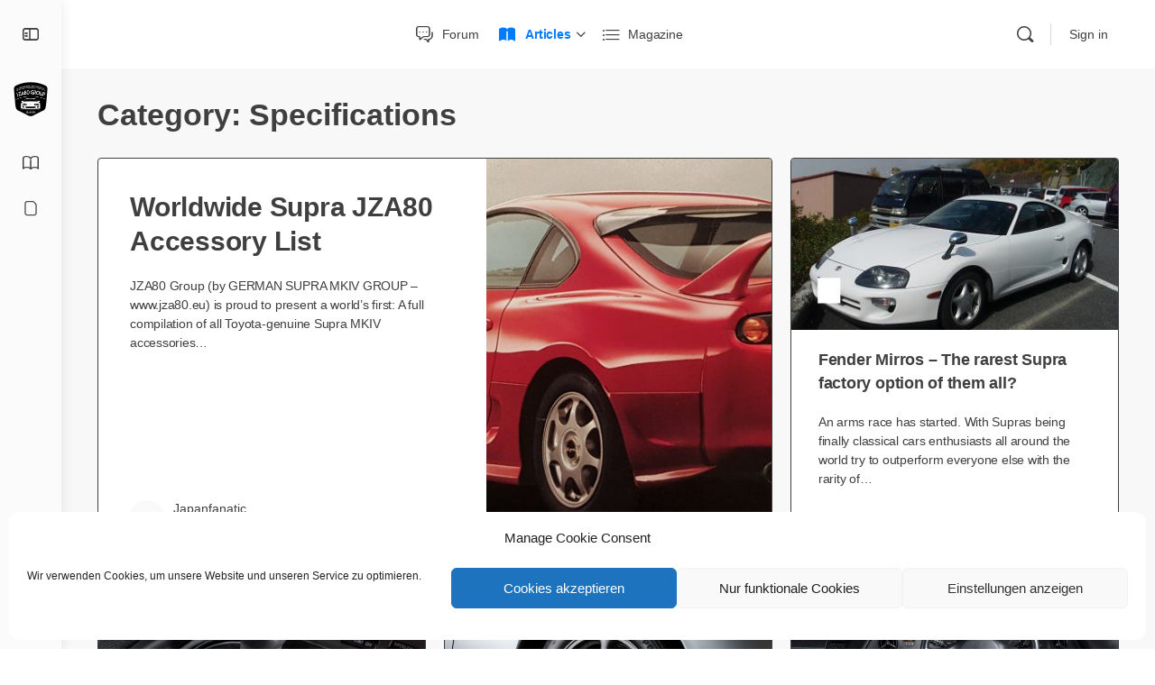

--- FILE ---
content_type: text/html; charset=UTF-8
request_url: https://jza80.de/category/article/specifications
body_size: 18076
content:
<!doctype html>
<html lang="en-GB">
	<head>
		<meta charset="UTF-8">
		<link rel="profile" href="http://gmpg.org/xfn/11">
		<title>Specifications &#8211; JZA80 Group by German Supra MKIV Group e.V.</title>
<script type="text/html" id="tmpl-bb-link-preview">
<% if ( link_scrapping ) { %>
	<% if ( link_loading ) { %>
		<span class="bb-url-scrapper-loading bb-ajax-loader"><i class="bb-icon-l bb-icon-spinner animate-spin"></i>Loading preview...</span>
	<% } %>
	<% if ( link_success || link_error ) { %>
		<a title="Cancel Preview" href="#" id="bb-close-link-suggestion">Remove Preview</a>
		<div class="bb-link-preview-container">

			<% if ( link_images && link_images.length && link_success && ! link_error && '' !== link_image_index ) { %>
				<div id="bb-url-scrapper-img-holder">
					<div class="bb-link-preview-image">
						<div class="bb-link-preview-image-cover">
							<img src="<%= link_images[link_image_index] %>"/>
						</div>
						<div class="bb-link-preview-icons">
							<%
							if ( link_images.length > 1 ) { %>
								<a data-bp-tooltip-pos="up" data-bp-tooltip="Change image" href="#" class="icon-exchange toolbar-button bp-tooltip" id="icon-exchange"><i class="bb-icon-l bb-icon-exchange"></i></a>
							<% } %>
							<% if ( link_images.length ) { %>
								<a data-bp-tooltip-pos="up" data-bp-tooltip="Remove image" href="#" class="icon-image-slash toolbar-button bp-tooltip" id="bb-link-preview-remove-image"><i class="bb-icon-l bb-icon-image-slash"></i></a>
							<% } %>
							<a data-bp-tooltip-pos="up" data-bp-tooltip="Confirm" class="toolbar-button bp-tooltip" href="#" id="bb-link-preview-select-image">
								<i class="bb-icon-check bb-icon-l"></i>
							</a>
						</div>
					</div>
					<% if ( link_images.length > 1 ) { %>
						<div class="bb-url-thumb-nav">
							<button type="button" id="bb-url-prevPicButton"><span class="bb-icon-l bb-icon-angle-left"></span></button>
							<button type="button" id="bb-url-nextPicButton"><span class="bb-icon-l bb-icon-angle-right"></span></button>
							<div id="bb-url-scrapper-img-count">
								Image <%= link_image_index + 1 %>&nbsp;of&nbsp;<%= link_images.length %>
							</div>
						</div>
					<% } %>
				</div>
			<% } %>

			<% if ( link_success && ! link_error && link_url ) { %>
				<div class="bb-link-preview-info">
					<% var a = document.createElement('a');
						a.href = link_url;
						var hostname = a.hostname;
						var domainName = hostname.replace('www.', '' );
					%>

					<% if ( 'undefined' !== typeof link_title && link_title.trim() && link_description ) { %>
						<p class="bb-link-preview-link-name"><%= domainName %></p>
					<% } %>

					<% if ( link_success && ! link_error ) { %>
						<p class="bb-link-preview-title"><%= link_title %></p>
					<% } %>

					<% if ( link_success && ! link_error ) { %>
						<div class="bb-link-preview-excerpt"><p><%= link_description %></p></div>
					<% } %>
				</div>
			<% } %>
			<% if ( link_error && ! link_success ) { %>
				<div id="bb-url-error" class="bb-url-error"><%= link_error_msg %></div>
			<% } %>
		</div>
	<% } %>
<% } %>
</script>
<meta name='robots' content='max-image-preview:large' />
<link rel="alternate" href="https://jza80.de/category/artikel/modellvarianten" hreflang="de" />
<link rel="alternate" href="https://jza80.de/category/article/specifications" hreflang="en" />
<link rel="alternate" type="application/rss+xml" title="JZA80 Group by German Supra MKIV Group e.V. &raquo; Feed" href="https://jza80.de/en/feed" />
<link rel="alternate" type="application/rss+xml" title="JZA80 Group by German Supra MKIV Group e.V. &raquo; Specifications Category Feed" href="https://jza80.de/category/article/specifications/feed" />
<style id='classic-theme-styles-inline-css' type='text/css'>
/*! This file is auto-generated */
.wp-block-button__link{color:#fff;background-color:#32373c;border-radius:9999px;box-shadow:none;text-decoration:none;padding:calc(.667em + 2px) calc(1.333em + 2px);font-size:1.125em}.wp-block-file__button{background:#32373c;color:#fff;text-decoration:none}
</style>
<style id='global-styles-inline-css' type='text/css'>
:root{--wp--preset--aspect-ratio--square: 1;--wp--preset--aspect-ratio--4-3: 4/3;--wp--preset--aspect-ratio--3-4: 3/4;--wp--preset--aspect-ratio--3-2: 3/2;--wp--preset--aspect-ratio--2-3: 2/3;--wp--preset--aspect-ratio--16-9: 16/9;--wp--preset--aspect-ratio--9-16: 9/16;--wp--preset--color--black: #000000;--wp--preset--color--cyan-bluish-gray: #abb8c3;--wp--preset--color--white: #ffffff;--wp--preset--color--pale-pink: #f78da7;--wp--preset--color--vivid-red: #cf2e2e;--wp--preset--color--luminous-vivid-orange: #ff6900;--wp--preset--color--luminous-vivid-amber: #fcb900;--wp--preset--color--light-green-cyan: #7bdcb5;--wp--preset--color--vivid-green-cyan: #00d084;--wp--preset--color--pale-cyan-blue: #8ed1fc;--wp--preset--color--vivid-cyan-blue: #0693e3;--wp--preset--color--vivid-purple: #9b51e0;--wp--preset--gradient--vivid-cyan-blue-to-vivid-purple: linear-gradient(135deg,rgba(6,147,227,1) 0%,rgb(155,81,224) 100%);--wp--preset--gradient--light-green-cyan-to-vivid-green-cyan: linear-gradient(135deg,rgb(122,220,180) 0%,rgb(0,208,130) 100%);--wp--preset--gradient--luminous-vivid-amber-to-luminous-vivid-orange: linear-gradient(135deg,rgba(252,185,0,1) 0%,rgba(255,105,0,1) 100%);--wp--preset--gradient--luminous-vivid-orange-to-vivid-red: linear-gradient(135deg,rgba(255,105,0,1) 0%,rgb(207,46,46) 100%);--wp--preset--gradient--very-light-gray-to-cyan-bluish-gray: linear-gradient(135deg,rgb(238,238,238) 0%,rgb(169,184,195) 100%);--wp--preset--gradient--cool-to-warm-spectrum: linear-gradient(135deg,rgb(74,234,220) 0%,rgb(151,120,209) 20%,rgb(207,42,186) 40%,rgb(238,44,130) 60%,rgb(251,105,98) 80%,rgb(254,248,76) 100%);--wp--preset--gradient--blush-light-purple: linear-gradient(135deg,rgb(255,206,236) 0%,rgb(152,150,240) 100%);--wp--preset--gradient--blush-bordeaux: linear-gradient(135deg,rgb(254,205,165) 0%,rgb(254,45,45) 50%,rgb(107,0,62) 100%);--wp--preset--gradient--luminous-dusk: linear-gradient(135deg,rgb(255,203,112) 0%,rgb(199,81,192) 50%,rgb(65,88,208) 100%);--wp--preset--gradient--pale-ocean: linear-gradient(135deg,rgb(255,245,203) 0%,rgb(182,227,212) 50%,rgb(51,167,181) 100%);--wp--preset--gradient--electric-grass: linear-gradient(135deg,rgb(202,248,128) 0%,rgb(113,206,126) 100%);--wp--preset--gradient--midnight: linear-gradient(135deg,rgb(2,3,129) 0%,rgb(40,116,252) 100%);--wp--preset--font-size--small: 13px;--wp--preset--font-size--medium: 20px;--wp--preset--font-size--large: 36px;--wp--preset--font-size--x-large: 42px;--wp--preset--spacing--20: 0.44rem;--wp--preset--spacing--30: 0.67rem;--wp--preset--spacing--40: 1rem;--wp--preset--spacing--50: 1.5rem;--wp--preset--spacing--60: 2.25rem;--wp--preset--spacing--70: 3.38rem;--wp--preset--spacing--80: 5.06rem;--wp--preset--shadow--natural: 6px 6px 9px rgba(0, 0, 0, 0.2);--wp--preset--shadow--deep: 12px 12px 50px rgba(0, 0, 0, 0.4);--wp--preset--shadow--sharp: 6px 6px 0px rgba(0, 0, 0, 0.2);--wp--preset--shadow--outlined: 6px 6px 0px -3px rgba(255, 255, 255, 1), 6px 6px rgba(0, 0, 0, 1);--wp--preset--shadow--crisp: 6px 6px 0px rgba(0, 0, 0, 1);}:where(.is-layout-flex){gap: 0.5em;}:where(.is-layout-grid){gap: 0.5em;}body .is-layout-flex{display: flex;}.is-layout-flex{flex-wrap: wrap;align-items: center;}.is-layout-flex > :is(*, div){margin: 0;}body .is-layout-grid{display: grid;}.is-layout-grid > :is(*, div){margin: 0;}:where(.wp-block-columns.is-layout-flex){gap: 2em;}:where(.wp-block-columns.is-layout-grid){gap: 2em;}:where(.wp-block-post-template.is-layout-flex){gap: 1.25em;}:where(.wp-block-post-template.is-layout-grid){gap: 1.25em;}.has-black-color{color: var(--wp--preset--color--black) !important;}.has-cyan-bluish-gray-color{color: var(--wp--preset--color--cyan-bluish-gray) !important;}.has-white-color{color: var(--wp--preset--color--white) !important;}.has-pale-pink-color{color: var(--wp--preset--color--pale-pink) !important;}.has-vivid-red-color{color: var(--wp--preset--color--vivid-red) !important;}.has-luminous-vivid-orange-color{color: var(--wp--preset--color--luminous-vivid-orange) !important;}.has-luminous-vivid-amber-color{color: var(--wp--preset--color--luminous-vivid-amber) !important;}.has-light-green-cyan-color{color: var(--wp--preset--color--light-green-cyan) !important;}.has-vivid-green-cyan-color{color: var(--wp--preset--color--vivid-green-cyan) !important;}.has-pale-cyan-blue-color{color: var(--wp--preset--color--pale-cyan-blue) !important;}.has-vivid-cyan-blue-color{color: var(--wp--preset--color--vivid-cyan-blue) !important;}.has-vivid-purple-color{color: var(--wp--preset--color--vivid-purple) !important;}.has-black-background-color{background-color: var(--wp--preset--color--black) !important;}.has-cyan-bluish-gray-background-color{background-color: var(--wp--preset--color--cyan-bluish-gray) !important;}.has-white-background-color{background-color: var(--wp--preset--color--white) !important;}.has-pale-pink-background-color{background-color: var(--wp--preset--color--pale-pink) !important;}.has-vivid-red-background-color{background-color: var(--wp--preset--color--vivid-red) !important;}.has-luminous-vivid-orange-background-color{background-color: var(--wp--preset--color--luminous-vivid-orange) !important;}.has-luminous-vivid-amber-background-color{background-color: var(--wp--preset--color--luminous-vivid-amber) !important;}.has-light-green-cyan-background-color{background-color: var(--wp--preset--color--light-green-cyan) !important;}.has-vivid-green-cyan-background-color{background-color: var(--wp--preset--color--vivid-green-cyan) !important;}.has-pale-cyan-blue-background-color{background-color: var(--wp--preset--color--pale-cyan-blue) !important;}.has-vivid-cyan-blue-background-color{background-color: var(--wp--preset--color--vivid-cyan-blue) !important;}.has-vivid-purple-background-color{background-color: var(--wp--preset--color--vivid-purple) !important;}.has-black-border-color{border-color: var(--wp--preset--color--black) !important;}.has-cyan-bluish-gray-border-color{border-color: var(--wp--preset--color--cyan-bluish-gray) !important;}.has-white-border-color{border-color: var(--wp--preset--color--white) !important;}.has-pale-pink-border-color{border-color: var(--wp--preset--color--pale-pink) !important;}.has-vivid-red-border-color{border-color: var(--wp--preset--color--vivid-red) !important;}.has-luminous-vivid-orange-border-color{border-color: var(--wp--preset--color--luminous-vivid-orange) !important;}.has-luminous-vivid-amber-border-color{border-color: var(--wp--preset--color--luminous-vivid-amber) !important;}.has-light-green-cyan-border-color{border-color: var(--wp--preset--color--light-green-cyan) !important;}.has-vivid-green-cyan-border-color{border-color: var(--wp--preset--color--vivid-green-cyan) !important;}.has-pale-cyan-blue-border-color{border-color: var(--wp--preset--color--pale-cyan-blue) !important;}.has-vivid-cyan-blue-border-color{border-color: var(--wp--preset--color--vivid-cyan-blue) !important;}.has-vivid-purple-border-color{border-color: var(--wp--preset--color--vivid-purple) !important;}.has-vivid-cyan-blue-to-vivid-purple-gradient-background{background: var(--wp--preset--gradient--vivid-cyan-blue-to-vivid-purple) !important;}.has-light-green-cyan-to-vivid-green-cyan-gradient-background{background: var(--wp--preset--gradient--light-green-cyan-to-vivid-green-cyan) !important;}.has-luminous-vivid-amber-to-luminous-vivid-orange-gradient-background{background: var(--wp--preset--gradient--luminous-vivid-amber-to-luminous-vivid-orange) !important;}.has-luminous-vivid-orange-to-vivid-red-gradient-background{background: var(--wp--preset--gradient--luminous-vivid-orange-to-vivid-red) !important;}.has-very-light-gray-to-cyan-bluish-gray-gradient-background{background: var(--wp--preset--gradient--very-light-gray-to-cyan-bluish-gray) !important;}.has-cool-to-warm-spectrum-gradient-background{background: var(--wp--preset--gradient--cool-to-warm-spectrum) !important;}.has-blush-light-purple-gradient-background{background: var(--wp--preset--gradient--blush-light-purple) !important;}.has-blush-bordeaux-gradient-background{background: var(--wp--preset--gradient--blush-bordeaux) !important;}.has-luminous-dusk-gradient-background{background: var(--wp--preset--gradient--luminous-dusk) !important;}.has-pale-ocean-gradient-background{background: var(--wp--preset--gradient--pale-ocean) !important;}.has-electric-grass-gradient-background{background: var(--wp--preset--gradient--electric-grass) !important;}.has-midnight-gradient-background{background: var(--wp--preset--gradient--midnight) !important;}.has-small-font-size{font-size: var(--wp--preset--font-size--small) !important;}.has-medium-font-size{font-size: var(--wp--preset--font-size--medium) !important;}.has-large-font-size{font-size: var(--wp--preset--font-size--large) !important;}.has-x-large-font-size{font-size: var(--wp--preset--font-size--x-large) !important;}
:where(.wp-block-post-template.is-layout-flex){gap: 1.25em;}:where(.wp-block-post-template.is-layout-grid){gap: 1.25em;}
:where(.wp-block-columns.is-layout-flex){gap: 2em;}:where(.wp-block-columns.is-layout-grid){gap: 2em;}
:root :where(.wp-block-pullquote){font-size: 1.5em;line-height: 1.6;}
</style>
<style id='woocommerce-inline-inline-css' type='text/css'>
.woocommerce form .form-row .required { visibility: visible; }
</style>
<link rel='stylesheet' id='buddyboss-theme-template-css' href='https://jza80.de/wp-content/themes/buddyboss-theme/assets/css/template-v1.min.css' type='text/css' media='all' />
<link rel='stylesheet' id='wpo_min-header-0-css' href='https://jza80.de/wp-content/cache/wpo-minify/1765920694/assets/wpo-minify-header-f4819317.min.css' type='text/css' media='all' />
<link rel='stylesheet' id='wpo_min-header-1-css' href='https://jza80.de/wp-content/cache/wpo-minify/1765920694/assets/wpo-minify-header-eee4141f.min.css' type='text/css' media='only screen and (max-width: 768px)' />
<link rel='stylesheet' id='wpo_min-header-2-css' href='https://jza80.de/wp-content/cache/wpo-minify/1765920694/assets/wpo-minify-header-0084bf8a.min.css' type='text/css' media='all' />
<script type="text/javascript" id="wpo_min-header-0-js-extra">
/* <![CDATA[ */
var bbemojiSettings = {"baseUrl":"https:\/\/s.w.org\/images\/core\/emoji\/14.0.0\/72x72\/","ext":".png","svgUrl":"https:\/\/s.w.org\/images\/core\/emoji\/14.0.0\/svg\/","svgExt":".svg"};
var bbemojiSettings = {"baseUrl":"https:\/\/s.w.org\/images\/core\/emoji\/14.0.0\/72x72\/","ext":".png","svgUrl":"https:\/\/s.w.org\/images\/core\/emoji\/14.0.0\/svg\/","svgExt":".svg"};
var bbReactionVars = {"ajax_url":"https:\/\/jza80.de\/wp-admin\/admin-ajax.php"};
var bbTutorLMSVars = {"ajax_url":"https:\/\/jza80.de\/wp-admin\/admin-ajax.php","select_course_placeholder":"Start typing a course name to associate with this group."};
/* ]]> */
</script>
<script type="text/javascript" src="https://jza80.de/wp-content/cache/wpo-minify/1765920694/assets/wpo-minify-header-e0485ba8.min.js" id="wpo_min-header-0-js"></script>
<script type="text/javascript" id="wpo_min-header-1-js-extra">
/* <![CDATA[ */
var wc_add_to_cart_params = {"ajax_url":"\/wp-admin\/admin-ajax.php","wc_ajax_url":"\/?wc-ajax=%%endpoint%%","i18n_view_cart":"View basket","cart_url":"https:\/\/jza80.de\/warenkorb","is_cart":"","cart_redirect_after_add":"yes"};
var woocommerce_params = {"ajax_url":"\/wp-admin\/admin-ajax.php","wc_ajax_url":"\/?wc-ajax=%%endpoint%%","i18n_password_show":"Show password","i18n_password_hide":"Hide password"};
/* ]]> */
</script>
<script type="text/javascript" src="https://jza80.de/wp-content/cache/wpo-minify/1765920694/assets/wpo-minify-header-b32531fa.min.js" id="wpo_min-header-1-js" defer="defer" data-wp-strategy="defer"></script>
<script type="text/javascript" src="https://jza80.de/wp-content/cache/wpo-minify/1765920694/assets/wpo-minify-header-9677092b.min.js" id="wpo_min-header-2-js"></script>
<link rel="https://api.w.org/" href="https://jza80.de/wp-json/" /><link rel="alternate" title="JSON" type="application/json" href="https://jza80.de/wp-json/wp/v2/categories/66" /><link rel="EditURI" type="application/rsd+xml" title="RSD" href="https://jza80.de/xmlrpc.php?rsd" />
<meta name="generator" content="WordPress 6.6.4" />
<meta name="generator" content="WooCommerce 9.8.6" />

	<script>var ajaxurl = 'https://jza80.de/wp-admin/admin-ajax.php';</script>

	<style id="pmpro_colors">:root {
	--pmpro--color--base: #ffffff;
	--pmpro--color--contrast: #222222;
	--pmpro--color--accent: #0c3d54;
	--pmpro--color--accent--variation: hsl( 199,75%,28.5% );
	--pmpro--color--border--variation: hsl( 0,0%,91% );
}</style>			<style>.cmplz-hidden {
					display: none !important;
				}</style><!-- Analytics by WP Statistics - https://wp-statistics.com -->
<meta name="generator" content="Redux 4.4.11" /><meta name="viewport" content="width=device-width, initial-scale=1.0, maximum-scale=3.0, user-scalable=1" />	<noscript><style>.woocommerce-product-gallery{ opacity: 1 !important; }</style></noscript>
	<link rel="icon" href="https://jza80.de/wp-content/uploads/2020/01/cropped-JZA80Group_Logo_Final_on_black-32x32.png" sizes="32x32" />
<link rel="icon" href="https://jza80.de/wp-content/uploads/2020/01/cropped-JZA80Group_Logo_Final_on_black-192x192.png" sizes="192x192" />
<link rel="apple-touch-icon" href="https://jza80.de/wp-content/uploads/2020/01/cropped-JZA80Group_Logo_Final_on_black-180x180.png" />
<meta name="msapplication-TileImage" content="https://jza80.de/wp-content/uploads/2020/01/cropped-JZA80Group_Logo_Final_on_black-270x270.png" />
<style id="buddyboss_theme-style">:root{--bb-primary-color:#3f3f3f;--bb-primary-color-rgb:63, 63, 63;--bb-body-background-color:#f8f8f8;--bb-body-background-color-rgb:248, 248, 248;--bb-content-background-color:#FFFFFF;--bb-content-alternate-background-color:#FBFBFC;--bb-content-border-color:#3f3f3f;--bb-content-border-color-rgb:63, 63, 63;--bb-cover-image-background-color:#3f3f3f;--bb-headings-color:#3f3f3f;--bb-headings-color-rgb:63, 63, 63;--bb-body-text-color:#3f3f3f;--bb-body-text-color-rgb:63, 63, 63;--bb-alternate-text-color:#3f3f3f;--bb-alternate-text-color-rgb:63, 63, 63;--bb-primary-button-background-regular:#385DFF;--bb-primary-button-background-hover:#1E42DD;--bb-primary-button-border-regular:#385DFF;--bb-primary-button-border-hover:#1E42DD;--bb-primary-button-text-regular:#ffffff;--bb-primary-button-text-regular-rgb:255, 255, 255;--bb-primary-button-text-hover:#ffffff;--bb-primary-button-text-hover-rgb:255, 255, 255;--bb-secondary-button-background-regular:#F2F4F5;--bb-secondary-button-background-hover:#385DFF;--bb-secondary-button-border-regular:#F2F4F5;--bb-secondary-button-border-hover:#385DFF;--bb-secondary-button-text-regular:#1E2132;--bb-secondary-button-text-hover:#FFFFFF;--bb-header-background:#ffffff;--bb-header-alternate-background:#F2F4F5;--bb-header-links:#3f3f3f;--bb-header-links-hover:#007CFF;--bb-header-mobile-logo-size:px;--bb-header-height:76px;--bb-sidenav-background:#fbfbfc;--bb-sidenav-text-regular:#3f3f3f;--bb-sidenav-text-hover:#3f3f3f;--bb-sidenav-text-active:#fbfbfc;--bb-sidenav-menu-background-color-regular:#fbfbfc;--bb-sidenav-menu-background-color-hover:#F2F4F5;--bb-sidenav-menu-background-color-active:#007CFF;--bb-sidenav-count-text-color-regular:#3f3f3f;--bb-sidenav-count-text-color-hover:#fbfbfc;--bb-sidenav-count-text-color-active:#007CFF;--bb-sidenav-count-background-color-regular:#F2F4F5;--bb-sidenav-count-background-color-hover:#007CFF;--bb-sidenav-count-background-color-active:#fbfbfc;--bb-footer-background:#ffffff;--bb-footer-widget-background:#ffffff;--bb-footer-text-color:#5A5A5A;--bb-footer-menu-link-color-regular:#5A5A5A;--bb-footer-menu-link-color-hover:#385DFF;--bb-footer-menu-link-color-active:#1E2132;--bb-admin-screen-bgr-color:#eaeaea;--bb-admin-screen-txt-color:#3f3f3f;--bb-login-register-link-color-regular:#5A5A5A;--bb-login-register-link-color-hover:#1E42DD;--bb-login-register-button-background-color-regular:#385DFF;--bb-login-register-button-background-color-hover:#1E42DD;--bb-login-register-button-border-color-regular:#385DFF;--bb-login-register-button-border-color-hover:#1E42DD;--bb-login-register-button-text-color-regular:#FFFFFF;--bb-login-register-button-text-color-hover:#FFFFFF;--bb-label-background-color:#D7DFFF;--bb-label-text-color:#385DFF;--bb-tooltip-background:#3f3f3f;--bb-tooltip-background-rgb:63, 63, 63;--bb-tooltip-color:#ffffff;--bb-default-notice-color:#3f3f3f;--bb-default-notice-color-rgb:63, 63, 63;--bb-success-color:#1CD991;--bb-success-color-rgb:28, 217, 145;--bb-warning-color:#f7ba45;--bb-warning-color-rgb:247, 186, 69;--bb-danger-color:#EF3E46;--bb-danger-color-rgb:239, 62, 70;--bb-login-custom-heading-color:#FFFFFF;--bb-button-radius:100px;--bb-block-radius:4px;--bb-option-radius:3px;--bb-block-radius-inner:4px;--bb-input-radius:4px;--bb-checkbox-radius:2.7px;--bb-primary-button-focus-shadow:none;--bb-secondary-button-focus-shadow:none;--bb-outline-button-focus-shadow:none;--bb-input-focus-shadow:none;--bb-input-focus-border-color:var(--bb-content-border-color);--bb-label-type-radius:100px;--bb-widget-title-text-transform:uppercase;}.bb-style-primary-bgr-color {background-color:#3f3f3f;}.bb-style-border-radius {border-radius:100px;}#site-logo .site-title img {max-height:inherit;}.site-header-container .site-branding {min-width:200px;}#site-logo .site-title .bb-logo img,#site-logo .site-title img.bb-logo,.buddypanel .site-title img {width:200px;}.footer-logo img {max-width:200px;}.site-header-container #site-logo .bb-logo img,.site-header-container #site-logo .site-title img.bb-logo,.site-title img.bb-mobile-logo {max-height:76px}.site-header,.sticky-header .site-header:not(.has-scrolled) {-webkit-box-shadow:none;-moz-box-shadow:none;box-shadow:none;}.sticky-header .site-content,body.buddypress.sticky-header .site-content,.bb-buddypanel.sticky-header .site-content,.single-sfwd-quiz.bb-buddypanel.sticky-header .site-content,.single-sfwd-lessons.bb-buddypanel.sticky-header .site-content,.single-sfwd-topic.bb-buddypanel.sticky-header .site-content {padding-top:76px}.site-header .site-header-container,.header-search-wrap,.header-search-wrap input.search-field,.header-search-wrap form.search-form {height:76px;}.sticky-header .bp-feedback.bp-sitewide-notice {top:76px;}@media screen and (max-width:767px) {.bb-mobile-header {height:76px;}#learndash-content .lms-topic-sidebar-wrapper .lms-topic-sidebar-data {height:calc(90vh - 76px);}}[data-balloon]:after,[data-bp-tooltip]:after {background-color:rgba( 63,63,63,1 );box-shadow:none;}[data-balloon]:before,[data-bp-tooltip]:before {background:no-repeat url("data:image/svg+xml;charset=utf-8,%3Csvg%20xmlns%3D%22http://www.w3.org/2000/svg%22%20width%3D%2236px%22%20height%3D%2212px%22%3E%3Cpath%20fill%3D%22rgba( 63,63,63,1 )%22%20transform%3D%22rotate(0)%22%20d%3D%22M2.658,0.000%20C-13.615,0.000%2050.938,0.000%2034.662,0.000%20C28.662,0.000%2023.035,12.002%2018.660,12.002%20C14.285,12.002%208.594,0.000%202.658,0.000%20Z%22/%3E%3C/svg%3E");background-size:100% auto;}[data-bp-tooltip][data-bp-tooltip-pos="right"]:before,[data-balloon][data-balloon-pos='right']:before {background:no-repeat url("data:image/svg+xml;charset=utf-8,%3Csvg%20xmlns%3D%22http://www.w3.org/2000/svg%22%20width%3D%2212px%22%20height%3D%2236px%22%3E%3Cpath%20fill%3D%22rgba( 63,63,63,1 )%22%20transform%3D%22rotate(90 6 6)%22%20d%3D%22M2.658,0.000%20C-13.615,0.000%2050.938,0.000%2034.662,0.000%20C28.662,0.000%2023.035,12.002%2018.660,12.002%20C14.285,12.002%208.594,0.000%202.658,0.000%20Z%22/%3E%3C/svg%3E");background-size:100% auto;}[data-bp-tooltip][data-bp-tooltip-pos="left"]:before,[data-balloon][data-balloon-pos='left']:before {background:no-repeat url("data:image/svg+xml;charset=utf-8,%3Csvg%20xmlns%3D%22http://www.w3.org/2000/svg%22%20width%3D%2212px%22%20height%3D%2236px%22%3E%3Cpath%20fill%3D%22rgba( 63,63,63,1 )%22%20transform%3D%22rotate(-90 18 18)%22%20d%3D%22M2.658,0.000%20C-13.615,0.000%2050.938,0.000%2034.662,0.000%20C28.662,0.000%2023.035,12.002%2018.660,12.002%20C14.285,12.002%208.594,0.000%202.658,0.000%20Z%22/%3E%3C/svg%3E");background-size:100% auto;}[data-bp-tooltip][data-bp-tooltip-pos="down-left"]:before,[data-bp-tooltip][data-bp-tooltip-pos="down"]:before,[data-balloon][data-balloon-pos='down']:before {background:no-repeat url("data:image/svg+xml;charset=utf-8,%3Csvg%20xmlns%3D%22http://www.w3.org/2000/svg%22%20width%3D%2236px%22%20height%3D%2212px%22%3E%3Cpath%20fill%3D%22rgba( 63,63,63,1 )%22%20transform%3D%22rotate(180 18 6)%22%20d%3D%22M2.658,0.000%20C-13.615,0.000%2050.938,0.000%2034.662,0.000%20C28.662,0.000%2023.035,12.002%2018.660,12.002%20C14.285,12.002%208.594,0.000%202.658,0.000%20Z%22/%3E%3C/svg%3E");background-size:100% auto;}</style>
            <style id="buddyboss_theme-bp-style">
                #buddypress #header-cover-image.has-default,#buddypress #header-cover-image.has-default .guillotine-window img,.bs-group-cover.has-default a {background-color:#3f3f3f;}body.buddypress.register.login-split-page .login-split .split-overlay,body.buddypress.activation.login-split-page .login-split .split-overlay {opacity:0.3;}body.buddypress.register .register-section-logo img,body.buddypress.activation .activate-section-logo img {width:250px;}
            </style>
            
		<style id="buddyboss_theme-custom-style">

		a.bb-close-panel i {top:21px;}
		</style>
		<style id="cssDD" type="text/css">#xcomment-title a, #xcomment_form input, #xcomment_form select, #xcomment_form #message {background-color: #e8e8e8;/* light #e8e8e8 | dark #444 */color: #000;/* light #000 | dark #fff */border: 1px solid #c8c8c8;/* light #c8c8c8 | dark #666 */font-family: inherit;font-size: 14px;font-weight: normal;text-transform: none;}.xcomment-header {padding: 10px 0;line-height: 24px;font-size: 16px;}.xcomment-header strong {font-size: 18px;}#xcomment-title, #xcomment_form .submit-bar {padding: 0 0 10px;}#xcomment-title a {display: inline-block;margin: 5px 0;padding: 0 12px;height: 32px;line-height: 32px;font-size: 16px;font-weight: bold;text-decoration: none;}#format-buttons {padding: 5px 0;font-family: Helvetica,Arial,sans-serif;}#xcomment_form {max-width: 640px;}#xcomment_form input, #xcomment_form select {display: inline-block;float: none;margin: 0;width: auto;height: 32px;vertical-align: top;}#xcomment_form input {padding: 0 8px;min-width: 32px;text-align: center;}#xcomment_form .submit-bar {text-align: center;}#xcomment_form .submit-bar input {font-weight: bold;}#xcomment_form select {padding: 5px 1px;}#xcomment_form option {font-size: 13px;}#xcomment_form #message {margin: 0 0 5px;padding: 2px;width: calc(100% - 6px);height: 150px;resize: vertical;}</style>

	</head>

	<body data-cmplz=1 class="pmpro-variation_1 bp-nouveau archive category category-specifications category-66 theme-buddyboss-theme woocommerce-no-js buddyboss-theme bb-template-v1 bb-buddypanel bb-buddypanel-left buddypanel-logo bb-custom-typo  header-style-3  menu-style-standard sticky-header no-js">

        
		<aside class="buddypanel buddypanel--toggle-on">
			<header class="panel-head">
			<a href="#" class="bb-toggle-panel"><i class="bb-icon-l bb-icon-sidebar"></i></a>
		</header>
		
<div id="site-logo" class="site-branding buddypanel_logo_display_on">
	<div class="site-title">
		<a href="https://jza80.de/en/" rel="home">
			<img width="2188" height="2188" src="https://jza80.de/wp-content/uploads/2020/01/JZA80Group_Logo_Final_on_black.png" class="bb-logo" alt="" decoding="async" fetchpriority="high" srcset="https://jza80.de/wp-content/uploads/2020/01/JZA80Group_Logo_Final_on_black.png 2188w, https://jza80.de/wp-content/uploads/2020/01/JZA80Group_Logo_Final_on_black-150x150.png 150w, https://jza80.de/wp-content/uploads/2020/01/JZA80Group_Logo_Final_on_black-300x300.png 300w, https://jza80.de/wp-content/uploads/2020/01/JZA80Group_Logo_Final_on_black-768x768.png 768w, https://jza80.de/wp-content/uploads/2020/01/JZA80Group_Logo_Final_on_black-1024x1024.png 1024w, https://jza80.de/wp-content/uploads/2020/01/JZA80Group_Logo_Final_on_black-80x80.png 80w, https://jza80.de/wp-content/uploads/2020/01/JZA80Group_Logo_Final_on_black-50x50.png 50w, https://jza80.de/wp-content/uploads/2020/01/JZA80Group_Logo_Final_on_black-600x600.png 600w, https://jza80.de/wp-content/uploads/2020/01/JZA80Group_Logo_Final_on_black-100x100.png 100w, https://jza80.de/wp-content/uploads/2020/01/JZA80Group_Logo_Final_on_black-500x500.png 500w" sizes="(max-width: 2188px) 100vw, 2188px" />		</a>
	</div>
</div>		<div class="buddypanel-site-icon  buddypanel_on_close_site_icon">
			<a href="https://jza80.de/en/" class="buddypanel-site-icon-link">
				<img src="https://jza80.de/wp-content/uploads/2020/01/cropped-JZA80Group_Logo_Final_on_black-150x150.png" class="buddypanel-site-icon-src"/>
			</a>
		</div>
			<div class="side-panel-inner">
		<div class="side-panel-menu-container">
			<ul id="buddypanel-menu" class="buddypanel-menu side-panel-menu"><li id="menu-item-3811" class="pll-parent-menu-item menu-item menu-item-type-custom menu-item-object-custom menu-item-has-children menu-item-3811"><a href="#pll_switcher" class="bb-menu-item" data-balloon-pos="right" data-balloon="English"><i class="_mi _before bb-icon-l buddyboss bb-icon-book-open" aria-hidden="true"></i><span>English</span></a>
<ul class="sub-menu">
	<li id="menu-item-3811-de" class="lang-item lang-item-213 lang-item-de lang-item-first menu-item menu-item-type-custom menu-item-object-custom menu-item-3811-de"><a href="https://jza80.de/category/artikel/modellvarianten" hreflang="de-DE" lang="de-DE" class="bb-menu-item" data-balloon-pos="right" data-balloon="Deutsch"><i class='bb-icon-file'></i><span class='link-text'>Deutsch</span></a></li>
</ul>
</li>
<li id="menu-item-4051" class="menu-item menu-item-type-custom menu-item-object-custom menu-item-4051"><a href="https://jza80.de/phpBB/" class="bb-menu-item" data-balloon-pos="right" data-balloon="Forum"><i class='bb-icon-file'></i><span class='link-text'>Forum</span></a></li>
</ul>		</div>
	</div>
</aside>


		<div id="page" class="site">

			
			<header id="masthead" class="site-header site-header--bb">
				<div class="container site-header-container flex default-header header-3">
	<a href="#" class="bb-toggle-panel"><i class="bb-icon-l bb-icon-sidebar"></i></a>
	
<div id="site-logo" class="site-branding buddypanel_logo_display_on">
	<div class="site-title">
		<a href="https://jza80.de/en/" rel="home">
			<img width="2188" height="2188" src="https://jza80.de/wp-content/uploads/2020/01/JZA80Group_Logo_Final_on_black.png" class="bb-logo" alt="" decoding="async" srcset="https://jza80.de/wp-content/uploads/2020/01/JZA80Group_Logo_Final_on_black.png 2188w, https://jza80.de/wp-content/uploads/2020/01/JZA80Group_Logo_Final_on_black-150x150.png 150w, https://jza80.de/wp-content/uploads/2020/01/JZA80Group_Logo_Final_on_black-300x300.png 300w, https://jza80.de/wp-content/uploads/2020/01/JZA80Group_Logo_Final_on_black-768x768.png 768w, https://jza80.de/wp-content/uploads/2020/01/JZA80Group_Logo_Final_on_black-1024x1024.png 1024w, https://jza80.de/wp-content/uploads/2020/01/JZA80Group_Logo_Final_on_black-80x80.png 80w, https://jza80.de/wp-content/uploads/2020/01/JZA80Group_Logo_Final_on_black-50x50.png 50w, https://jza80.de/wp-content/uploads/2020/01/JZA80Group_Logo_Final_on_black-600x600.png 600w, https://jza80.de/wp-content/uploads/2020/01/JZA80Group_Logo_Final_on_black-100x100.png 100w, https://jza80.de/wp-content/uploads/2020/01/JZA80Group_Logo_Final_on_black-500x500.png 500w" sizes="(max-width: 2188px) 100vw, 2188px" />		</a>
	</div>
</div>	<nav id="site-navigation" class="main-navigation" data-menu-space="120">
		<div id="primary-navbar">
			<ul id="primary-menu" class="primary-menu bb-primary-overflow"><li id="menu-item-2521" class="menu-item menu-item-type-custom menu-item-object-custom menu-item-2521 icon-added"><a href="https://jza80.de/phpBB/index.php"><i class="_mi _before bb-icon-l buddyboss bb-icon-discussion" aria-hidden="true"></i><span>Forum</span></a></li>
<li id="menu-item-2512" class="menu-item menu-item-type-taxonomy menu-item-object-category current-category-ancestor current-menu-ancestor current-menu-parent current-category-parent menu-item-has-children menu-item-2512 icon-added"><a href="https://jza80.de/category/article"><i class="_mi _before bb-icon-l buddyboss bb-icon-book-open" aria-hidden="true"></i><span>Articles</span></a>
<div class='wrapper ab-submenu'><ul class='bb-sub-menu'>
	<li id="menu-item-2513" class="menu-item menu-item-type-taxonomy menu-item-object-category menu-item-2513 no-icon"><a href="https://jza80.de/category/article/general"><span>General Information</span></a></li>
	<li id="menu-item-2514" class="menu-item menu-item-type-taxonomy menu-item-object-category current-menu-item menu-item-has-children menu-item-2514 no-icon"><a href="https://jza80.de/category/article/specifications" aria-current="page"><span>Specifications</span></a>
	<div class='wrapper ab-submenu'><ul class='bb-sub-menu'>
		<li id="menu-item-2519" class="menu-item menu-item-type-taxonomy menu-item-object-category menu-item-2519 no-icon"><a href="https://jza80.de/category/article/specifications/japanese_spec"><span>Japanese Specs</span></a></li>
		<li id="menu-item-2515" class="menu-item menu-item-type-taxonomy menu-item-object-category menu-item-has-children menu-item-2515 no-icon"><a href="https://jza80.de/category/article/specifications/export_specs"><span>Export Specs</span></a>
		<div class='wrapper ab-submenu'><ul class='bb-sub-menu'>
			<li id="menu-item-2516" class="menu-item menu-item-type-taxonomy menu-item-object-category menu-item-2516 no-icon"><a href="https://jza80.de/category/article/specifications/export_specs/european_specs"><span>European Specs</span></a></li>
			<li id="menu-item-2517" class="menu-item menu-item-type-taxonomy menu-item-object-category menu-item-2517 no-icon"><a href="https://jza80.de/category/article/specifications/export_specs/north_american_specs"><span>North American Specs</span></a></li>
			<li id="menu-item-2518" class="menu-item menu-item-type-taxonomy menu-item-object-category menu-item-2518 no-icon"><a href="https://jza80.de/category/article/specifications/export_specs/rest_of_the_world"><span>Rest of the World</span></a></li>
		</ul></div>
</li>
	</ul></div>
</li>
	<li id="menu-item-2520" class="menu-item menu-item-type-taxonomy menu-item-object-category menu-item-2520 no-icon"><a href="https://jza80.de/category/article/tech_specifications"><span>Technical Specifications</span></a></li>
</ul></div>
</li>
<li id="menu-item-2511" class="menu-item menu-item-type-taxonomy menu-item-object-category menu-item-2511 icon-added"><a href="https://jza80.de/category/magazine"><i class="_mi _before bb-icon-l buddyboss bb-icon-board-list" aria-hidden="true"></i><span>Magazine</span></a></li>
</ul>			<div id="navbar-collapse">
				<a class="more-button" href="#"><i class="bb-icon-f bb-icon-ellipsis-h"></i></a>
				<div class="sub-menu">
					<div class="wrapper">
						<ul id="navbar-extend" class="sub-menu-inner"></ul>
					</div>
				</div>
			</div>
		</div>
	</nav>
		
<div id="header-aside" class="header-aside name_and_avatar">
	<div class="header-aside-inner">

		
							<a href="#" class="header-search-link" data-balloon-pos="down" data-balloon="Search" aria-label="Search"><i class="bb-icon-l bb-icon-search"></i></a>
				<span class="search-separator bb-separator"></span>
								<div class="bb-header-buttons">
					<a href="https://jza80.de/wp-login.php" class="button small outline signin-button link">Sign in</a>

									</div>
			
	</div><!-- .header-aside-inner -->
</div><!-- #header-aside -->
</div>

<div class="bb-mobile-header-wrapper bb-single-icon">
	<div class="bb-mobile-header flex align-items-center">
		<div class="bb-left-panel-icon-wrap">
			<a href="#" class="push-left bb-left-panel-mobile"><i class="bb-icon-l bb-icon-bars"></i></a>
		</div>

		<div class="flex-1 mobile-logo-wrapper">
			
			<div class="site-title">

				<a href="https://jza80.de/en/" rel="home">
					<img width="211" height="51" src="https://jza80.de/wp-content/uploads/2020/11/Startseite-4.png" class="bb-mobile-logo" alt="" decoding="async" />				</a>

			</div>
		</div>
		<div class="header-aside">
								<a data-balloon-pos="left" data-balloon="Search" aria-label="Search" href="#" class="push-right header-search-link"><i class="bb-icon-l bb-icon-search"></i></a>
							</div>
	</div>

	<div class="header-search-wrap">
		<div class="container">
			
<form role="search" method="get" class="search-form" action="https://jza80.de/en/">
	<label>
		<span class="screen-reader-text">Search for:</span>
		<input type="search" class="search-field-top" placeholder="Search" value="" name="s" />
	</label>
</form>
			<a data-balloon-pos="left" data-balloon="Close" href="#" class="close-search"><i class="bb-icon-l bb-icon-times"></i></a>
		</div>
	</div>
</div>

<div class="bb-mobile-panel-wrapper left light closed">
	<div class="bb-mobile-panel-inner">
		<div class="bb-mobile-panel-header">
							<div class="logo-wrap">
					<a href="https://jza80.de/en/" rel="home">
						<img width="211" height="51" src="https://jza80.de/wp-content/uploads/2020/11/Startseite-4.png" class="bb-mobile-logo" alt="" decoding="async" />					</a>
				</div>
						<a href="#" class="bb-close-panel"><i class="bb-icon-l bb-icon-times"></i></a>
		</div>

		<nav class="main-navigation" data-menu-space="120">
			<ul id="menu-topmenu_en" class="bb-primary-menu mobile-menu buddypanel-menu side-panel-menu"><li class="menu-item menu-item-type-custom menu-item-object-custom menu-item-2521"><a href="https://jza80.de/phpBB/index.php"><i class="_mi _before bb-icon-l buddyboss bb-icon-discussion" aria-hidden="true"></i><span>Forum</span></a></li>
<li class="menu-item menu-item-type-taxonomy menu-item-object-category current-category-ancestor current-menu-ancestor current-menu-parent current-category-parent menu-item-has-children menu-item-2512"><a href="https://jza80.de/category/article"><i class="_mi _before bb-icon-l buddyboss bb-icon-book-open" aria-hidden="true"></i><span>Articles</span></a>
<ul class="sub-menu">
	<li class="menu-item menu-item-type-taxonomy menu-item-object-category menu-item-2513"><a href="https://jza80.de/category/article/general">General Information</a></li>
	<li class="menu-item menu-item-type-taxonomy menu-item-object-category current-menu-item menu-item-has-children menu-item-2514"><a href="https://jza80.de/category/article/specifications" aria-current="page">Specifications</a>
	<ul class="sub-menu">
		<li class="menu-item menu-item-type-taxonomy menu-item-object-category menu-item-2519"><a href="https://jza80.de/category/article/specifications/japanese_spec">Japanese Specs</a></li>
		<li class="menu-item menu-item-type-taxonomy menu-item-object-category menu-item-has-children menu-item-2515"><a href="https://jza80.de/category/article/specifications/export_specs">Export Specs</a>
		<ul class="sub-menu">
			<li class="menu-item menu-item-type-taxonomy menu-item-object-category menu-item-2516"><a href="https://jza80.de/category/article/specifications/export_specs/european_specs">European Specs</a></li>
			<li class="menu-item menu-item-type-taxonomy menu-item-object-category menu-item-2517"><a href="https://jza80.de/category/article/specifications/export_specs/north_american_specs">North American Specs</a></li>
			<li class="menu-item menu-item-type-taxonomy menu-item-object-category menu-item-2518"><a href="https://jza80.de/category/article/specifications/export_specs/rest_of_the_world">Rest of the World</a></li>
		</ul>
</li>
	</ul>
</li>
	<li class="menu-item menu-item-type-taxonomy menu-item-object-category menu-item-2520"><a href="https://jza80.de/category/article/tech_specifications">Technical Specifications</a></li>
</ul>
</li>
<li class="menu-item menu-item-type-taxonomy menu-item-object-category menu-item-2511"><a href="https://jza80.de/category/magazine"><i class="_mi _before bb-icon-l buddyboss bb-icon-board-list" aria-hidden="true"></i><span>Magazine</span></a></li>
</ul>		</nav>

	</div>
</div>
<div class="header-search-wrap">
	<div class="container">
		
<form role="search" method="get" class="search-form" action="https://jza80.de/en/">
	<label>
		<span class="screen-reader-text">Search for:</span>
		<input type="search" class="search-field-top" placeholder="Search" value="" name="s" />
	</label>
</form>
		<a href="#" class="close-search"><i class="bb-icon-l bb-icon-times"></i></a>
	</div>
</div>			</header>

			
			
			<div id="content" class="site-content">

				
				<div class="container">
					<div class="bb-grid site-content-grid">
<div id="primary" class="content-area">
	<main id="main" class="site-main">

					<header class="page-header">
				<h1 class="page-title">Category: <span>Specifications</span></h1>			</header><!-- .page-header -->
        

			<div class="post-grid bb-grid">

				
				

<article id="post-3706" class="post-3706 post type-post status-publish format-standard has-post-thumbnail hentry category-uncategorized-en category-magazine category-specifications category-export_specs category-european_specs category-north_american_specs category-article category-japanese_spec tag-magazine-en tag-magazine-2 pmpro-has-access lg-grid-2-3 md-grid-1-1 sm-grid-1-1 bb-grid-cell first">

			<div class="post-inner-wrap">
	
				<div class="ratio-wrap">
				<a href="https://jza80.de/worldwide-supra-jza80-accessory-list" class="entry-media entry-img">
					<img width="640" height="318" src="https://jza80.de/wp-content/uploads/2020/10/20201021_203309-1024x508.jpg" class="attachment-large size-large wp-post-image" alt="" sizes="(max-width:768px) 768px, (max-width:1024px) 1024px, 1024px" decoding="async" srcset="https://jza80.de/wp-content/uploads/2020/10/20201021_203309-1024x508.jpg 1024w, https://jza80.de/wp-content/uploads/2020/10/20201021_203309-300x149.jpg 300w, https://jza80.de/wp-content/uploads/2020/10/20201021_203309-768x381.jpg 768w, https://jza80.de/wp-content/uploads/2020/10/20201021_203309-1536x762.jpg 1536w, https://jza80.de/wp-content/uploads/2020/10/20201021_203309-2048x1016.jpg 2048w, https://jza80.de/wp-content/uploads/2020/10/20201021_203309-600x298.jpg 600w" />				</a>
			</div>
			
	<div class="entry-content-wrap primary-entry-content">
						<header class="entry-header">
					<h2 class="entry-title"><a href="https://jza80.de/worldwide-supra-jza80-accessory-list" rel="bookmark">Worldwide Supra JZA80 Accessory List</a></h2>				</header><!-- .entry-header -->
								<div class="entry-content">
					<p>JZA80 Group (by GERMAN SUPRA MKIV GROUP &#8211; www.jza80.eu) is proud to present a world&#8217;s first: A full compilation of all Toyota-genuine Supra MKIV accessories&hellip;</p>
				</div>
				<div class="entry-meta">
	<div class="bb-user-avatar-wrap">
		<div class="avatar-wrap">
			<a href="https://jza80.de/mitglieder/japanfanatic/">
				<img alt='' src='https://jza80.de/wp-content/plugins/buddyboss-platform/bp-core/images/profile-avatar-blank.png' srcset='https://jza80.de/wp-content/plugins/buddyboss-platform/bp-core/images/profile-avatar-blank.png 2x' class='avatar avatar-80 photo' height='80' width='80' loading='lazy'/>			</a>
		</div>
		<div class="meta-wrap">
			<a class="post-author" href="https://jza80.de/mitglieder/japanfanatic/">
				Japanfanatic			</a>
			<span class="post-date" ><a href="https://jza80.de/worldwide-supra-jza80-accessory-list">October 28, 2020</a></span>
		</div>
	</div>
	<div class="push-right flex align-items-center top-meta">
			             

		
			
			
		
        	</div>
</div>

			</div>

			</div><!--Close '.post-inner-wrap'-->
	
</article><!-- #post-3706 -->





<article id="post-3576" class="post-3576 post type-post status-publish format-standard has-post-thumbnail hentry category-magazine category-article category-japanese_spec tag-magazine-en tag-magazin-en pmpro-has-access lg-grid-1-3 md-grid-1-2 bb-grid-cell sm-grid-1-1">

			<div class="post-inner-wrap">
	
				<div class="ratio-wrap">
				<a href="https://jza80.de/fender-mirros-the-rarest-supra-factory-option-of-them-all" class="entry-media entry-img">
					<img width="360" height="270" src="https://jza80.de/wp-content/uploads/2020/05/img00c3e2cezik4zj-1.jpeg" class="attachment-large size-large wp-post-image" alt="" sizes="(max-width:768px) 768px, (max-width:1024px) 1024px, 1024px" decoding="async" loading="lazy" srcset="https://jza80.de/wp-content/uploads/2020/05/img00c3e2cezik4zj-1.jpeg 360w, https://jza80.de/wp-content/uploads/2020/05/img00c3e2cezik4zj-1-300x225.jpeg 300w" />				</a>
			</div>
			
	<div class="entry-content-wrap primary-entry-content">
						<header class="entry-header">
					<h2 class="entry-title"><a href="https://jza80.de/fender-mirros-the-rarest-supra-factory-option-of-them-all" rel="bookmark">Fender Mirros &#8211; The rarest Supra factory option of them all?</a></h2>				</header><!-- .entry-header -->
								<div class="entry-content">
					<p>An arms race has started. With Supras being finally classical cars enthusiasts all around the world try to outperform everyone else with the rarity of&hellip;</p>
				</div>
				<div class="entry-meta">
	<div class="bb-user-avatar-wrap">
		<div class="avatar-wrap">
			<a href="https://jza80.de/mitglieder/japanfanatic/">
				<img alt='' src='https://jza80.de/wp-content/plugins/buddyboss-platform/bp-core/images/profile-avatar-blank.png' srcset='https://jza80.de/wp-content/plugins/buddyboss-platform/bp-core/images/profile-avatar-blank.png 2x' class='avatar avatar-80 photo' height='80' width='80' loading='lazy'/>			</a>
		</div>
		<div class="meta-wrap">
			<a class="post-author" href="https://jza80.de/mitglieder/japanfanatic/">
				Japanfanatic			</a>
			<span class="post-date" ><a href="https://jza80.de/fender-mirros-the-rarest-supra-factory-option-of-them-all">May 19, 2020</a></span>
		</div>
	</div>
	<div class="push-right flex align-items-center top-meta">
			             

		
			
			
		
        	</div>
</div>

			</div>

			</div><!--Close '.post-inner-wrap'-->
	
</article><!-- #post-3576 -->





<article id="post-3221" class="post-3221 post type-post status-publish format-standard has-post-thumbnail hentry category-specifications category-article category-japanese_spec category-tech_specifications pmpro-has-access lg-grid-1-3 md-grid-1-2 bb-grid-cell sm-grid-1-1">

			<div class="post-inner-wrap">
	
				<div class="ratio-wrap">
				<a href="https://jza80.de/j-spec-equipment-transmission" class="entry-media entry-img">
					<img width="640" height="426" src="https://jza80.de/wp-content/uploads/2019/10/11gazoo.jpg" class="attachment-large size-large wp-post-image" alt="" sizes="(max-width:768px) 768px, (max-width:1024px) 1024px, 1024px" decoding="async" loading="lazy" srcset="https://jza80.de/wp-content/uploads/2019/10/11gazoo.jpg 890w, https://jza80.de/wp-content/uploads/2019/10/11gazoo-300x200.jpg 300w, https://jza80.de/wp-content/uploads/2019/10/11gazoo-768x512.jpg 768w, https://jza80.de/wp-content/uploads/2019/10/11gazoo-600x400.jpg 600w" />				</a>
			</div>
			
	<div class="entry-content-wrap primary-entry-content">
						<header class="entry-header">
					<h2 class="entry-title"><a href="https://jza80.de/j-spec-equipment-transmission" rel="bookmark">J-Spec Equipment: Transmission</a></h2>				</header><!-- .entry-header -->
								<div class="entry-content">
					<p>Link to English translation (automatic translation by Bing) 時期 前期 中期 後期 1993/5～ 1994/8～ 1995/5～ ﾐｯｼｮﾝ(MT) SZ 5MT(W58) SZ-R 5MT(W58) 6MT(V161) RZ 6MT(V160) 6MT(V161) RZ-S&hellip;</p>
				</div>
				<div class="entry-meta">
	<div class="bb-user-avatar-wrap">
		<div class="avatar-wrap">
			<a href="https://jza80.de/mitglieder/japanfanatic/">
				<img alt='' src='https://jza80.de/wp-content/plugins/buddyboss-platform/bp-core/images/profile-avatar-blank.png' srcset='https://jza80.de/wp-content/plugins/buddyboss-platform/bp-core/images/profile-avatar-blank.png 2x' class='avatar avatar-80 photo' height='80' width='80' loading='lazy'/>			</a>
		</div>
		<div class="meta-wrap">
			<a class="post-author" href="https://jza80.de/mitglieder/japanfanatic/">
				Japanfanatic			</a>
			<span class="post-date" ><a href="https://jza80.de/j-spec-equipment-transmission">October 18, 2019</a></span>
		</div>
	</div>
	<div class="push-right flex align-items-center top-meta">
			             

		
			
			
		
        	</div>
</div>

			</div>

			</div><!--Close '.post-inner-wrap'-->
	
</article><!-- #post-3221 -->





<article id="post-3216" class="post-3216 post type-post status-publish format-standard has-post-thumbnail hentry category-specifications category-article category-japanese_spec pmpro-has-access lg-grid-1-3 md-grid-1-2 bb-grid-cell sm-grid-1-1">

			<div class="post-inner-wrap">
	
				<div class="ratio-wrap">
				<a href="https://jza80.de/j-spec-equipment-wheels-and-tires" class="entry-media entry-img">
					<img width="640" height="426" src="https://jza80.de/wp-content/uploads/2019/10/08gazoo.jpg" class="attachment-large size-large wp-post-image" alt="" sizes="(max-width:768px) 768px, (max-width:1024px) 1024px, 1024px" decoding="async" loading="lazy" srcset="https://jza80.de/wp-content/uploads/2019/10/08gazoo.jpg 890w, https://jza80.de/wp-content/uploads/2019/10/08gazoo-300x200.jpg 300w, https://jza80.de/wp-content/uploads/2019/10/08gazoo-768x512.jpg 768w, https://jza80.de/wp-content/uploads/2019/10/08gazoo-600x400.jpg 600w" />				</a>
			</div>
			
	<div class="entry-content-wrap primary-entry-content">
						<header class="entry-header">
					<h2 class="entry-title"><a href="https://jza80.de/j-spec-equipment-wheels-and-tires" rel="bookmark">J-Spec Equipment: Wheels and Tires</a></h2>				</header><!-- .entry-header -->
								<div class="entry-content">
					<p>Link to English translation (automatic translation by Bing) 時期 前期 中期 後期 1993/5～ 1994/8～ 1995/5～ ﾀｲﾔ ﾌﾛﾝﾄ SZ 225/50ZR16 225/50ZR16 92V ﾀｲﾔ ﾘﾔ 225/50ZR16 225/50ZR16&hellip;</p>
				</div>
				<div class="entry-meta">
	<div class="bb-user-avatar-wrap">
		<div class="avatar-wrap">
			<a href="https://jza80.de/mitglieder/japanfanatic/">
				<img alt='' src='https://jza80.de/wp-content/plugins/buddyboss-platform/bp-core/images/profile-avatar-blank.png' srcset='https://jza80.de/wp-content/plugins/buddyboss-platform/bp-core/images/profile-avatar-blank.png 2x' class='avatar avatar-80 photo' height='80' width='80' loading='lazy'/>			</a>
		</div>
		<div class="meta-wrap">
			<a class="post-author" href="https://jza80.de/mitglieder/japanfanatic/">
				Japanfanatic			</a>
			<span class="post-date" ><a href="https://jza80.de/j-spec-equipment-wheels-and-tires">October 18, 2019</a></span>
		</div>
	</div>
	<div class="push-right flex align-items-center top-meta">
			             

		
			
			
		
        	</div>
</div>

			</div>

			</div><!--Close '.post-inner-wrap'-->
	
</article><!-- #post-3216 -->





<article id="post-3214" class="post-3214 post type-post status-publish format-standard has-post-thumbnail hentry category-specifications category-article category-japanese_spec pmpro-has-access lg-grid-1-3 md-grid-1-2 bb-grid-cell sm-grid-1-1">

			<div class="post-inner-wrap">
	
				<div class="ratio-wrap">
				<a href="https://jza80.de/j-spec-equipment-speakers" class="entry-media entry-img">
					<img width="640" height="426" src="https://jza80.de/wp-content/uploads/2019/10/09gazoo-1.jpg" class="attachment-large size-large wp-post-image" alt="" sizes="(max-width:768px) 768px, (max-width:1024px) 1024px, 1024px" decoding="async" loading="lazy" srcset="https://jza80.de/wp-content/uploads/2019/10/09gazoo-1.jpg 890w, https://jza80.de/wp-content/uploads/2019/10/09gazoo-1-300x200.jpg 300w, https://jza80.de/wp-content/uploads/2019/10/09gazoo-1-768x512.jpg 768w, https://jza80.de/wp-content/uploads/2019/10/09gazoo-1-600x400.jpg 600w" />				</a>
			</div>
			
	<div class="entry-content-wrap primary-entry-content">
						<header class="entry-header">
					<h2 class="entry-title"><a href="https://jza80.de/j-spec-equipment-speakers" rel="bookmark">J-Spec Equipment: Speakers</a></h2>				</header><!-- .entry-header -->
								<div class="entry-content">
					<p>Link to English translation (automatic translation by Bing) ｽﾋﾟｰｶｰ ﾂｨｰﾀｰ ﾌﾛﾝﾄ ﾘｱ ﾗｯｹﾞｰｼﾞﾙｰﾑ内中央 全車 全車 全車 ｽｰﾊﾟｰﾗｲﾌﾞｻｳﾝﾄﾞｼｽﾃﾑ ｽｰﾊﾟｰﾗｲﾌﾞｻｳﾝﾄﾞｼｽﾃﾑを除く ｽｰﾊﾟｰﾗｲﾌﾞｻｳﾝﾄﾞｼｽﾃﾑ 期間 1993/3～ ～1995/5 1995/5～ ～1995/5 1995/5～&hellip;</p>
				</div>
				<div class="entry-meta">
	<div class="bb-user-avatar-wrap">
		<div class="avatar-wrap">
			<a href="https://jza80.de/mitglieder/japanfanatic/">
				<img alt='' src='https://jza80.de/wp-content/plugins/buddyboss-platform/bp-core/images/profile-avatar-blank.png' srcset='https://jza80.de/wp-content/plugins/buddyboss-platform/bp-core/images/profile-avatar-blank.png 2x' class='avatar avatar-80 photo' height='80' width='80' loading='lazy'/>			</a>
		</div>
		<div class="meta-wrap">
			<a class="post-author" href="https://jza80.de/mitglieder/japanfanatic/">
				Japanfanatic			</a>
			<span class="post-date" ><a href="https://jza80.de/j-spec-equipment-speakers">October 18, 2019</a></span>
		</div>
	</div>
	<div class="push-right flex align-items-center top-meta">
			             

		
			
			
		
        	</div>
</div>

			</div>

			</div><!--Close '.post-inner-wrap'-->
	
</article><!-- #post-3214 -->





<article id="post-3212" class="post-3212 post type-post status-publish format-standard has-post-thumbnail hentry category-specifications category-article category-japanese_spec category-tech_specifications pmpro-has-access lg-grid-1-3 md-grid-1-2 bb-grid-cell sm-grid-1-1">

			<div class="post-inner-wrap">
	
				<div class="ratio-wrap">
				<a href="https://jza80.de/j-spec-equipment-radiators" class="entry-media entry-img">
					<img width="640" height="426" src="https://jza80.de/wp-content/uploads/2019/10/06gazoo.jpg" class="attachment-large size-large wp-post-image" alt="" sizes="(max-width:768px) 768px, (max-width:1024px) 1024px, 1024px" decoding="async" loading="lazy" srcset="https://jza80.de/wp-content/uploads/2019/10/06gazoo.jpg 890w, https://jza80.de/wp-content/uploads/2019/10/06gazoo-300x200.jpg 300w, https://jza80.de/wp-content/uploads/2019/10/06gazoo-768x512.jpg 768w, https://jza80.de/wp-content/uploads/2019/10/06gazoo-600x400.jpg 600w" />				</a>
			</div>
			
	<div class="entry-content-wrap primary-entry-content">
						<header class="entry-header">
					<h2 class="entry-title"><a href="https://jza80.de/j-spec-equipment-radiators" rel="bookmark">J-Spec Equipment: Radiators</a></h2>				</header><!-- .entry-header -->
								<div class="entry-content">
					<p>Link to English translation (automatic translation by Bing) ｴﾝｼﾞﾝ形式 2JZ-GE 2JZ-GTE ﾐｯｼｮﾝ MT AT MT AT MT AT 期間 1993/5～ ～1996/4 1996/4～ ｺｱ形状 ｱﾙﾐ製NSR 銅製NTR&hellip;</p>
				</div>
				<div class="entry-meta">
	<div class="bb-user-avatar-wrap">
		<div class="avatar-wrap">
			<a href="https://jza80.de/mitglieder/japanfanatic/">
				<img alt='' src='https://jza80.de/wp-content/plugins/buddyboss-platform/bp-core/images/profile-avatar-blank.png' srcset='https://jza80.de/wp-content/plugins/buddyboss-platform/bp-core/images/profile-avatar-blank.png 2x' class='avatar avatar-80 photo' height='80' width='80' loading='lazy'/>			</a>
		</div>
		<div class="meta-wrap">
			<a class="post-author" href="https://jza80.de/mitglieder/japanfanatic/">
				Japanfanatic			</a>
			<span class="post-date" ><a href="https://jza80.de/j-spec-equipment-radiators">October 18, 2019</a></span>
		</div>
	</div>
	<div class="push-right flex align-items-center top-meta">
			             

		
			
			
		
        	</div>
</div>

			</div>

			</div><!--Close '.post-inner-wrap'-->
	
</article><!-- #post-3212 -->





<article id="post-3210" class="post-3210 post type-post status-publish format-standard has-post-thumbnail hentry category-specifications category-article category-japanese_spec category-tech_specifications pmpro-has-access lg-grid-1-3 md-grid-1-2 bb-grid-cell sm-grid-1-1">

			<div class="post-inner-wrap">
	
				<div class="ratio-wrap">
				<a href="https://jza80.de/j-spec-equipment-drive-shafts" class="entry-media entry-img">
					<img width="640" height="426" src="https://jza80.de/wp-content/uploads/2019/10/06gazoo.jpg" class="attachment-large size-large wp-post-image" alt="" sizes="(max-width:768px) 768px, (max-width:1024px) 1024px, 1024px" decoding="async" loading="lazy" srcset="https://jza80.de/wp-content/uploads/2019/10/06gazoo.jpg 890w, https://jza80.de/wp-content/uploads/2019/10/06gazoo-300x200.jpg 300w, https://jza80.de/wp-content/uploads/2019/10/06gazoo-768x512.jpg 768w, https://jza80.de/wp-content/uploads/2019/10/06gazoo-600x400.jpg 600w" />				</a>
			</div>
			
	<div class="entry-content-wrap primary-entry-content">
						<header class="entry-header">
					<h2 class="entry-title"><a href="https://jza80.de/j-spec-equipment-drive-shafts" rel="bookmark">J-Spec Equipment: Drive Shafts</a></h2>				</header><!-- .entry-header -->
								<div class="entry-content">
					<p>Link to English translation (automatic translation by Bing) ｴﾝｼﾞﾝ形式 2JZ-GE 2JZ-GTE ﾐｯｼｮﾝ 6MT 5MT 4AT 6MT 4AT ｼﾞｮｲﾝﾄ間長さx外径(㎜) ﾌﾛﾝﾄ側 583&#215;60.5 520&#215;60.5 446&#215;60.5 583&#215;60.5 495&#215;60.5 ﾘﾔ側&hellip;</p>
				</div>
				<div class="entry-meta">
	<div class="bb-user-avatar-wrap">
		<div class="avatar-wrap">
			<a href="https://jza80.de/mitglieder/japanfanatic/">
				<img alt='' src='https://jza80.de/wp-content/plugins/buddyboss-platform/bp-core/images/profile-avatar-blank.png' srcset='https://jza80.de/wp-content/plugins/buddyboss-platform/bp-core/images/profile-avatar-blank.png 2x' class='avatar avatar-80 photo' height='80' width='80' loading='lazy'/>			</a>
		</div>
		<div class="meta-wrap">
			<a class="post-author" href="https://jza80.de/mitglieder/japanfanatic/">
				Japanfanatic			</a>
			<span class="post-date" ><a href="https://jza80.de/j-spec-equipment-drive-shafts">October 18, 2019</a></span>
		</div>
	</div>
	<div class="push-right flex align-items-center top-meta">
			             

		
			
			
		
        	</div>
</div>

			</div>

			</div><!--Close '.post-inner-wrap'-->
	
</article><!-- #post-3210 -->





<article id="post-3205" class="post-3205 post type-post status-publish format-standard has-post-thumbnail hentry category-specifications category-article category-japanese_spec category-tech_specifications pmpro-has-access lg-grid-1-3 md-grid-1-2 bb-grid-cell sm-grid-1-1">

			<div class="post-inner-wrap">
	
				<div class="ratio-wrap">
				<a href="https://jza80.de/j-spec-technical-specifications" class="entry-media entry-img">
					<img width="640" height="426" src="https://jza80.de/wp-content/uploads/2019/10/06gazoo-1.jpg" class="attachment-large size-large wp-post-image" alt="" sizes="(max-width:768px) 768px, (max-width:1024px) 1024px, 1024px" decoding="async" loading="lazy" srcset="https://jza80.de/wp-content/uploads/2019/10/06gazoo-1.jpg 890w, https://jza80.de/wp-content/uploads/2019/10/06gazoo-1-300x200.jpg 300w, https://jza80.de/wp-content/uploads/2019/10/06gazoo-1-768x512.jpg 768w, https://jza80.de/wp-content/uploads/2019/10/06gazoo-1-600x400.jpg 600w" />				</a>
			</div>
			
	<div class="entry-content-wrap primary-entry-content">
						<header class="entry-header">
					<h2 class="entry-title"><a href="https://jza80.de/j-spec-technical-specifications" rel="bookmark">J-Spec Technical Specifications</a></h2>				</header><!-- .entry-header -->
								<div class="entry-content">
					<p>Link to English translation (automatic translation by Bing) 形式 2JZ-GE 2JZ-GTE 2JZ-GTE VVT-i ﾐｯｼｮﾝ MT AT MT AT MT AT 期間 1993/5～ ～1997/8 1997/8～ 総排気量(L)&hellip;</p>
				</div>
				<div class="entry-meta">
	<div class="bb-user-avatar-wrap">
		<div class="avatar-wrap">
			<a href="https://jza80.de/mitglieder/japanfanatic/">
				<img alt='' src='https://jza80.de/wp-content/plugins/buddyboss-platform/bp-core/images/profile-avatar-blank.png' srcset='https://jza80.de/wp-content/plugins/buddyboss-platform/bp-core/images/profile-avatar-blank.png 2x' class='avatar avatar-80 photo' height='80' width='80' loading='lazy'/>			</a>
		</div>
		<div class="meta-wrap">
			<a class="post-author" href="https://jza80.de/mitglieder/japanfanatic/">
				Japanfanatic			</a>
			<span class="post-date" ><a href="https://jza80.de/j-spec-technical-specifications">October 18, 2019</a></span>
		</div>
	</div>
	<div class="push-right flex align-items-center top-meta">
			             

		
			
			
		
        	</div>
</div>

			</div>

			</div><!--Close '.post-inner-wrap'-->
	
</article><!-- #post-3205 -->





<article id="post-3199" class="post-3199 post type-post status-publish format-standard has-post-thumbnail hentry category-specifications category-article category-japanese_spec pmpro-has-access lg-grid-1-3 md-grid-1-2 bb-grid-cell sm-grid-1-1">

			<div class="post-inner-wrap">
	
				<div class="ratio-wrap">
				<a href="https://jza80.de/j-spec-equipment-grades" class="entry-media entry-img">
					<img width="640" height="426" src="https://jza80.de/wp-content/uploads/2019/10/01gazoo.jpg" class="attachment-large size-large wp-post-image" alt="" sizes="(max-width:768px) 768px, (max-width:1024px) 1024px, 1024px" decoding="async" loading="lazy" srcset="https://jza80.de/wp-content/uploads/2019/10/01gazoo.jpg 890w, https://jza80.de/wp-content/uploads/2019/10/01gazoo-300x200.jpg 300w, https://jza80.de/wp-content/uploads/2019/10/01gazoo-768x512.jpg 768w, https://jza80.de/wp-content/uploads/2019/10/01gazoo-600x400.jpg 600w" />				</a>
			</div>
			
	<div class="entry-content-wrap primary-entry-content">
						<header class="entry-header">
					<h2 class="entry-title"><a href="https://jza80.de/j-spec-equipment-grades" rel="bookmark">J-Spec Equipment Grades</a></h2>				</header><!-- .entry-header -->
								<div class="entry-content">
					<p>Link to English translation (automatic translation by Bing) グレード[車両型式] ｴﾝｼﾞﾝ ｸﾞﾚｰﾄﾞ ﾐｯｼｮﾝ ﾙｰﾌ 1993/5～ 1994/8～ 1995/5～ 1996/4～ 1997/8～ 1998/8～ 1999/8～ 2JZ-GE SZ 5MT 標準 E-JZA80-ALMVF&hellip;</p>
				</div>
				<div class="entry-meta">
	<div class="bb-user-avatar-wrap">
		<div class="avatar-wrap">
			<a href="https://jza80.de/mitglieder/japanfanatic/">
				<img alt='' src='https://jza80.de/wp-content/plugins/buddyboss-platform/bp-core/images/profile-avatar-blank.png' srcset='https://jza80.de/wp-content/plugins/buddyboss-platform/bp-core/images/profile-avatar-blank.png 2x' class='avatar avatar-80 photo' height='80' width='80' loading='lazy'/>			</a>
		</div>
		<div class="meta-wrap">
			<a class="post-author" href="https://jza80.de/mitglieder/japanfanatic/">
				Japanfanatic			</a>
			<span class="post-date" ><a href="https://jza80.de/j-spec-equipment-grades">October 18, 2019</a></span>
		</div>
	</div>
	<div class="push-right flex align-items-center top-meta">
			             

		
			
			
		
        	</div>
</div>

			</div>

			</div><!--Close '.post-inner-wrap'-->
	
</article><!-- #post-3199 -->





<article id="post-3196" class="post-3196 post type-post status-publish format-standard has-post-thumbnail hentry category-specifications category-article category-japanese_spec pmpro-has-access lg-grid-1-3 md-grid-1-2 bb-grid-cell sm-grid-1-1">

			<div class="post-inner-wrap">
	
				<div class="ratio-wrap">
				<a href="https://jza80.de/j-spec-equipment-suspension" class="entry-media entry-img">
					<img width="640" height="426" src="https://jza80.de/wp-content/uploads/2019/10/08gazoo.jpg" class="attachment-large size-large wp-post-image" alt="" sizes="(max-width:768px) 768px, (max-width:1024px) 1024px, 1024px" decoding="async" loading="lazy" srcset="https://jza80.de/wp-content/uploads/2019/10/08gazoo.jpg 890w, https://jza80.de/wp-content/uploads/2019/10/08gazoo-300x200.jpg 300w, https://jza80.de/wp-content/uploads/2019/10/08gazoo-768x512.jpg 768w, https://jza80.de/wp-content/uploads/2019/10/08gazoo-600x400.jpg 600w" />				</a>
			</div>
			
	<div class="entry-content-wrap primary-entry-content">
						<header class="entry-header">
					<h2 class="entry-title"><a href="https://jza80.de/j-spec-equipment-suspension" rel="bookmark">J-Spec Equipment: Suspension</a></h2>				</header><!-- .entry-header -->
								<div class="entry-content">
					<p>Link to English translation (automatic translation by Bing) 時期 前期 中期 後期 1993/5～ 1994/8～ 1995/5～ ｼｮｯｸｱﾌﾞｿｰﾊﾞｰ RZ ﾋﾞﾙｼｭﾀｲﾝ REAS(相互連携) SZ-R ﾄﾞﾗｲﾌﾞｼｬﾌﾄのｱｽｸﾙ側 SZ ｸﾛｽｸﾞﾙｰﾌﾟ型ｼﾞｮｲﾝﾄ ﾂｪｯﾊﾟ型ｼﾞｮｲﾝﾄ ｸﾛｽｸﾞﾙｰﾌﾟ型ｼﾞｮｲﾝﾄ&hellip;</p>
				</div>
				<div class="entry-meta">
	<div class="bb-user-avatar-wrap">
		<div class="avatar-wrap">
			<a href="https://jza80.de/mitglieder/japanfanatic/">
				<img alt='' src='https://jza80.de/wp-content/plugins/buddyboss-platform/bp-core/images/profile-avatar-blank.png' srcset='https://jza80.de/wp-content/plugins/buddyboss-platform/bp-core/images/profile-avatar-blank.png 2x' class='avatar avatar-80 photo' height='80' width='80' loading='lazy'/>			</a>
		</div>
		<div class="meta-wrap">
			<a class="post-author" href="https://jza80.de/mitglieder/japanfanatic/">
				Japanfanatic			</a>
			<span class="post-date" ><a href="https://jza80.de/j-spec-equipment-suspension">October 18, 2019</a></span>
		</div>
	</div>
	<div class="push-right flex align-items-center top-meta">
			             

		
			
			
		
        	</div>
</div>

			</div>

			</div><!--Close '.post-inner-wrap'-->
	
</article><!-- #post-3196 -->





<article id="post-3193" class="post-3193 post type-post status-publish format-standard has-post-thumbnail hentry category-specifications category-article category-japanese_spec pmpro-has-access lg-grid-1-3 md-grid-1-2 bb-grid-cell sm-grid-1-1">

			<div class="post-inner-wrap">
	
				<div class="ratio-wrap">
				<a href="https://jza80.de/j-spec-equipment-exterior" class="entry-media entry-img">
					<img width="640" height="426" src="https://jza80.de/wp-content/uploads/2019/10/04gazoo.jpg" class="attachment-large size-large wp-post-image" alt="" sizes="(max-width:768px) 768px, (max-width:1024px) 1024px, 1024px" decoding="async" loading="lazy" srcset="https://jza80.de/wp-content/uploads/2019/10/04gazoo.jpg 890w, https://jza80.de/wp-content/uploads/2019/10/04gazoo-300x200.jpg 300w, https://jza80.de/wp-content/uploads/2019/10/04gazoo-768x512.jpg 768w, https://jza80.de/wp-content/uploads/2019/10/04gazoo-600x400.jpg 600w" />				</a>
			</div>
			
	<div class="entry-content-wrap primary-entry-content">
						<header class="entry-header">
					<h2 class="entry-title"><a href="https://jza80.de/j-spec-equipment-exterior" rel="bookmark">J-Spec Equipment: Exterior</a></h2>				</header><!-- .entry-header -->
								<div class="entry-content">
					<p>Link to English translation (automatic translation by Bing) 時期 前期 中期 後期 1993/5～ 1994/8～ 1995/5～ ﾐﾗｰ ﾐﾗｰﾋｰﾀｰ付き電動ﾘﾓｺﾝ式ﾄﾞｱﾐﾗｰ 電動格納ﾘﾓｺﾝ式ﾄﾞｱﾐﾗｰ ﾌｪﾝﾀﾞｰﾐﾗｰ(ｵﾌﾟｼｮﾝ) &#8211; ｳｲﾝﾄﾞｼｰﾙﾄﾞｶﾞﾗｽ ﾄｯﾌﾟｼｪｰﾄﾞ &#8211; ｸｫｰﾀｰｳｲﾝﾄﾞｶﾞﾗｽ ｳﾚﾀﾝ接着剤+ﾎﾞﾙﾄ･ﾅｯﾄ&hellip;</p>
				</div>
				<div class="entry-meta">
	<div class="bb-user-avatar-wrap">
		<div class="avatar-wrap">
			<a href="https://jza80.de/mitglieder/japanfanatic/">
				<img alt='' src='https://jza80.de/wp-content/plugins/buddyboss-platform/bp-core/images/profile-avatar-blank.png' srcset='https://jza80.de/wp-content/plugins/buddyboss-platform/bp-core/images/profile-avatar-blank.png 2x' class='avatar avatar-80 photo' height='80' width='80' loading='lazy'/>			</a>
		</div>
		<div class="meta-wrap">
			<a class="post-author" href="https://jza80.de/mitglieder/japanfanatic/">
				Japanfanatic			</a>
			<span class="post-date" ><a href="https://jza80.de/j-spec-equipment-exterior">October 7, 2019</a></span>
		</div>
	</div>
	<div class="push-right flex align-items-center top-meta">
			             

		
			
			
		
        	</div>
</div>

			</div>

			</div><!--Close '.post-inner-wrap'-->
	
</article><!-- #post-3193 -->





<article id="post-3188" class="post-3188 post type-post status-publish format-standard has-post-thumbnail hentry category-specifications category-article category-japanese_spec pmpro-has-access lg-grid-1-3 md-grid-1-2 bb-grid-cell sm-grid-1-1">

			<div class="post-inner-wrap">
	
				<div class="ratio-wrap">
				<a href="https://jza80.de/j-spec-equipment-engine-bay" class="entry-media entry-img">
					<img width="640" height="426" src="https://jza80.de/wp-content/uploads/2019/10/06gazoo-1.jpg" class="attachment-large size-large wp-post-image" alt="" sizes="(max-width:768px) 768px, (max-width:1024px) 1024px, 1024px" decoding="async" loading="lazy" srcset="https://jza80.de/wp-content/uploads/2019/10/06gazoo-1.jpg 890w, https://jza80.de/wp-content/uploads/2019/10/06gazoo-1-300x200.jpg 300w, https://jza80.de/wp-content/uploads/2019/10/06gazoo-1-768x512.jpg 768w, https://jza80.de/wp-content/uploads/2019/10/06gazoo-1-600x400.jpg 600w" />				</a>
			</div>
			
	<div class="entry-content-wrap primary-entry-content">
						<header class="entry-header">
					<h2 class="entry-title"><a href="https://jza80.de/j-spec-equipment-engine-bay" rel="bookmark">J-Spec Equipment: Engine Bay</a></h2>				</header><!-- .entry-header -->
								<div class="entry-content">
					<p>Link to English translation (automatic translation by Bing) 時期 前期 中期 後期 1993/5～ 1994/8～ 1995/5～ ﾊﾞｯﾃﾘｰ 標準 容量 55D23L 46B24L 寒冷地仕様 55D23L ｽﾀｰﾀｰ 標準 定格電圧(V)&hellip;</p>
				</div>
				<div class="entry-meta">
	<div class="bb-user-avatar-wrap">
		<div class="avatar-wrap">
			<a href="https://jza80.de/mitglieder/japanfanatic/">
				<img alt='' src='https://jza80.de/wp-content/plugins/buddyboss-platform/bp-core/images/profile-avatar-blank.png' srcset='https://jza80.de/wp-content/plugins/buddyboss-platform/bp-core/images/profile-avatar-blank.png 2x' class='avatar avatar-80 photo' height='80' width='80' loading='lazy'/>			</a>
		</div>
		<div class="meta-wrap">
			<a class="post-author" href="https://jza80.de/mitglieder/japanfanatic/">
				Japanfanatic			</a>
			<span class="post-date" ><a href="https://jza80.de/j-spec-equipment-engine-bay">October 18, 2019</a></span>
		</div>
	</div>
	<div class="push-right flex align-items-center top-meta">
			             

		
			
			
		
        	</div>
</div>

			</div>

			</div><!--Close '.post-inner-wrap'-->
	
</article><!-- #post-3188 -->





<article id="post-3160" class="post-3160 post type-post status-publish format-standard has-post-thumbnail hentry category-specifications category-article category-japanese_spec category-tech_specifications pmpro-has-access lg-grid-1-3 md-grid-1-2 bb-grid-cell sm-grid-1-1">

			<div class="post-inner-wrap">
	
				<div class="ratio-wrap">
				<a href="https://jza80.de/j-spec-equipment-differentials" class="entry-media entry-img">
					<img width="640" height="426" src="https://jza80.de/wp-content/uploads/2019/10/11gazoo.jpg" class="attachment-large size-large wp-post-image" alt="" sizes="(max-width:768px) 768px, (max-width:1024px) 1024px, 1024px" decoding="async" loading="lazy" srcset="https://jza80.de/wp-content/uploads/2019/10/11gazoo.jpg 890w, https://jza80.de/wp-content/uploads/2019/10/11gazoo-300x200.jpg 300w, https://jza80.de/wp-content/uploads/2019/10/11gazoo-768x512.jpg 768w, https://jza80.de/wp-content/uploads/2019/10/11gazoo-600x400.jpg 600w" />				</a>
			</div>
			
	<div class="entry-content-wrap primary-entry-content">
						<header class="entry-header">
					<h2 class="entry-title"><a href="https://jza80.de/j-spec-equipment-differentials" rel="bookmark">J-Spec Equipment: Differentials</a></h2>				</header><!-- .entry-header -->
								<div class="entry-content">
					<p>Link to English translation (automatic translation by Bing) ｴﾝｼﾞﾝ形式 2JZ-GE 2JZ-GTE 期間 1993/5～ ～1996/4 1996/4～ 1993/5～ ～1996/4 1996/4～ ﾐｯｼｮﾝ 5MT 4AT 5MT 4AT 5MT 4AT&hellip;</p>
				</div>
				<div class="entry-meta">
	<div class="bb-user-avatar-wrap">
		<div class="avatar-wrap">
			<a href="https://jza80.de/mitglieder/japanfanatic/">
				<img alt='' src='https://jza80.de/wp-content/plugins/buddyboss-platform/bp-core/images/profile-avatar-blank.png' srcset='https://jza80.de/wp-content/plugins/buddyboss-platform/bp-core/images/profile-avatar-blank.png 2x' class='avatar avatar-80 photo' height='80' width='80' loading='lazy'/>			</a>
		</div>
		<div class="meta-wrap">
			<a class="post-author" href="https://jza80.de/mitglieder/japanfanatic/">
				Japanfanatic			</a>
			<span class="post-date" ><a href="https://jza80.de/j-spec-equipment-differentials">October 18, 2019</a></span>
		</div>
	</div>
	<div class="push-right flex align-items-center top-meta">
			             

		
			
			
		
        	</div>
</div>

			</div>

			</div><!--Close '.post-inner-wrap'-->
	
</article><!-- #post-3160 -->





<article id="post-3157" class="post-3157 post type-post status-publish format-standard has-post-thumbnail hentry category-specifications category-article category-japanese_spec category-tech_specifications pmpro-has-access lg-grid-1-3 md-grid-1-2 bb-grid-cell sm-grid-1-1">

			<div class="post-inner-wrap">
	
				<div class="ratio-wrap">
				<a href="https://jza80.de/j-spec-equipment-clutches" class="entry-media entry-img">
					<img width="640" height="426" src="https://jza80.de/wp-content/uploads/2019/10/06gazoo.jpg" class="attachment-large size-large wp-post-image" alt="" sizes="(max-width:768px) 768px, (max-width:1024px) 1024px, 1024px" decoding="async" loading="lazy" srcset="https://jza80.de/wp-content/uploads/2019/10/06gazoo.jpg 890w, https://jza80.de/wp-content/uploads/2019/10/06gazoo-300x200.jpg 300w, https://jza80.de/wp-content/uploads/2019/10/06gazoo-768x512.jpg 768w, https://jza80.de/wp-content/uploads/2019/10/06gazoo-600x400.jpg 600w" />				</a>
			</div>
			
	<div class="entry-content-wrap primary-entry-content">
						<header class="entry-header">
					<h2 class="entry-title"><a href="https://jza80.de/j-spec-equipment-clutches" rel="bookmark">J-Spec Equipment: Clutches</a></h2>				</header><!-- .entry-header -->
								<div class="entry-content">
					<p>Link to English translation (automatic translation by Bing) ｴﾝｼﾞﾝ形式 2JZ-GE 2JZ-GTE ﾐｯｼｮﾝ形式 W58 V161 V160 V161 ｸﾗｯﾁ 型式 乾式･単板･ﾀﾞｲｱﾌﾗﾑｽﾌﾟﾘﾝｸﾞ 操作方法 油圧式 ｸﾗｯﾁ ｶﾊﾞｰ ｻｲｽﾞ(㎜) 236&hellip;</p>
				</div>
				<div class="entry-meta">
	<div class="bb-user-avatar-wrap">
		<div class="avatar-wrap">
			<a href="https://jza80.de/mitglieder/japanfanatic/">
				<img alt='' src='https://jza80.de/wp-content/plugins/buddyboss-platform/bp-core/images/profile-avatar-blank.png' srcset='https://jza80.de/wp-content/plugins/buddyboss-platform/bp-core/images/profile-avatar-blank.png 2x' class='avatar avatar-80 photo' height='80' width='80' loading='lazy'/>			</a>
		</div>
		<div class="meta-wrap">
			<a class="post-author" href="https://jza80.de/mitglieder/japanfanatic/">
				Japanfanatic			</a>
			<span class="post-date" ><a href="https://jza80.de/j-spec-equipment-clutches">October 18, 2019</a></span>
		</div>
	</div>
	<div class="push-right flex align-items-center top-meta">
			             

		
			
			
		
        	</div>
</div>

			</div>

			</div><!--Close '.post-inner-wrap'-->
	
</article><!-- #post-3157 -->





<article id="post-3155" class="post-3155 post type-post status-publish format-standard has-post-thumbnail hentry category-specifications category-article category-japanese_spec pmpro-has-access lg-grid-1-3 md-grid-1-2 bb-grid-cell sm-grid-1-1">

			<div class="post-inner-wrap">
	
				<div class="ratio-wrap">
				<a href="https://jza80.de/j-spec-equipment-brakes" class="entry-media entry-img">
					<img width="640" height="426" src="https://jza80.de/wp-content/uploads/2019/10/08gazoo.jpg" class="attachment-large size-large wp-post-image" alt="" sizes="(max-width:768px) 768px, (max-width:1024px) 1024px, 1024px" decoding="async" loading="lazy" srcset="https://jza80.de/wp-content/uploads/2019/10/08gazoo.jpg 890w, https://jza80.de/wp-content/uploads/2019/10/08gazoo-300x200.jpg 300w, https://jza80.de/wp-content/uploads/2019/10/08gazoo-768x512.jpg 768w, https://jza80.de/wp-content/uploads/2019/10/08gazoo-600x400.jpg 600w" />				</a>
			</div>
			
	<div class="entry-content-wrap primary-entry-content">
						<header class="entry-header">
					<h2 class="entry-title"><a href="https://jza80.de/j-spec-equipment-brakes" rel="bookmark">J-Spec Equipment: Brakes</a></h2>				</header><!-- .entry-header -->
								<div class="entry-content">
					<p>Link to English translation (automatic translation by Bing) ブレーキ（オプション）・ＡＢＳ 時期 前期 中期 後期 1993/5～ 1994/8～ 1995/5～ 1996/4～ 1997/8～ 17ｲﾝﾁ ﾌﾞﾚｰｷｷｬﾘﾊﾟｰ SZ ｵﾌﾟｼｮﾝ SZ-R ｵﾌﾟｼｮﾝ RZ-S&hellip;</p>
				</div>
				<div class="entry-meta">
	<div class="bb-user-avatar-wrap">
		<div class="avatar-wrap">
			<a href="https://jza80.de/mitglieder/japanfanatic/">
				<img alt='' src='https://jza80.de/wp-content/plugins/buddyboss-platform/bp-core/images/profile-avatar-blank.png' srcset='https://jza80.de/wp-content/plugins/buddyboss-platform/bp-core/images/profile-avatar-blank.png 2x' class='avatar avatar-80 photo' height='80' width='80' loading='lazy'/>			</a>
		</div>
		<div class="meta-wrap">
			<a class="post-author" href="https://jza80.de/mitglieder/japanfanatic/">
				Japanfanatic			</a>
			<span class="post-date" ><a href="https://jza80.de/j-spec-equipment-brakes">October 18, 2019</a></span>
		</div>
	</div>
	<div class="push-right flex align-items-center top-meta">
			             

		
			
			
		
        	</div>
</div>

			</div>

			</div><!--Close '.post-inner-wrap'-->
	
</article><!-- #post-3155 -->





<article id="post-3151" class="post-3151 post type-post status-publish format-standard has-post-thumbnail hentry category-specifications category-article category-japanese_spec pmpro-has-access lg-grid-1-3 md-grid-1-2 bb-grid-cell sm-grid-1-1">

			<div class="post-inner-wrap">
	
				<div class="ratio-wrap">
				<a href="https://jza80.de/j-spec-equipment-audio" class="entry-media entry-img">
					<img width="640" height="426" src="https://jza80.de/wp-content/uploads/2019/10/09gazoo-1.jpg" class="attachment-large size-large wp-post-image" alt="" sizes="(max-width:768px) 768px, (max-width:1024px) 1024px, 1024px" decoding="async" loading="lazy" srcset="https://jza80.de/wp-content/uploads/2019/10/09gazoo-1.jpg 890w, https://jza80.de/wp-content/uploads/2019/10/09gazoo-1-300x200.jpg 300w, https://jza80.de/wp-content/uploads/2019/10/09gazoo-1-768x512.jpg 768w, https://jza80.de/wp-content/uploads/2019/10/09gazoo-1-600x400.jpg 600w" />				</a>
			</div>
			
	<div class="entry-content-wrap primary-entry-content">
						<header class="entry-header">
					<h2 class="entry-title"><a href="https://jza80.de/j-spec-equipment-audio" rel="bookmark">J-Spec Equipment: Audio</a></h2>				</header><!-- .entry-header -->
								<div class="entry-content">
					<p>Link to English translation (automatic translation by Bing) 時期 前期 中期 後期 1993/5～ 1994/8～ 1995/5～ ｽｰﾊﾟｰﾗｲﾌﾞｻｳﾝﾄﾞｼｽﾃﾑ (ﾊﾟﾜｰｱﾝﾌﾟﾘﾌｧｲﾔｰ別置き,7ｽﾋﾟｰｶｰ) GZ ○ ○ ○ &#8211; &#8211; GZ以外 △&hellip;</p>
				</div>
				<div class="entry-meta">
	<div class="bb-user-avatar-wrap">
		<div class="avatar-wrap">
			<a href="https://jza80.de/mitglieder/japanfanatic/">
				<img alt='' src='https://jza80.de/wp-content/plugins/buddyboss-platform/bp-core/images/profile-avatar-blank.png' srcset='https://jza80.de/wp-content/plugins/buddyboss-platform/bp-core/images/profile-avatar-blank.png 2x' class='avatar avatar-80 photo' height='80' width='80' loading='lazy'/>			</a>
		</div>
		<div class="meta-wrap">
			<a class="post-author" href="https://jza80.de/mitglieder/japanfanatic/">
				Japanfanatic			</a>
			<span class="post-date" ><a href="https://jza80.de/j-spec-equipment-audio">October 18, 2019</a></span>
		</div>
	</div>
	<div class="push-right flex align-items-center top-meta">
			             

		
			
			
		
        	</div>
</div>

			</div>

			</div><!--Close '.post-inner-wrap'-->
	
</article><!-- #post-3151 -->





<article id="post-3146" class="post-3146 post type-post status-publish format-standard has-post-thumbnail hentry category-specifications category-japanese_spec category-tech_specifications pmpro-has-access lg-grid-1-3 md-grid-1-2 bb-grid-cell sm-grid-1-1">

			<div class="post-inner-wrap">
	
				<div class="ratio-wrap">
				<a href="https://jza80.de/j-spec-equipment-alternators" class="entry-media entry-img">
					<img width="640" height="426" src="https://jza80.de/wp-content/uploads/2019/10/06gazoo.jpg" class="attachment-large size-large wp-post-image" alt="" sizes="(max-width:768px) 768px, (max-width:1024px) 1024px, 1024px" decoding="async" loading="lazy" srcset="https://jza80.de/wp-content/uploads/2019/10/06gazoo.jpg 890w, https://jza80.de/wp-content/uploads/2019/10/06gazoo-300x200.jpg 300w, https://jza80.de/wp-content/uploads/2019/10/06gazoo-768x512.jpg 768w, https://jza80.de/wp-content/uploads/2019/10/06gazoo-600x400.jpg 600w" />				</a>
			</div>
			
	<div class="entry-content-wrap primary-entry-content">
						<header class="entry-header">
					<h2 class="entry-title"><a href="https://jza80.de/j-spec-equipment-alternators" rel="bookmark">J-Spec Equipment: Alternators</a></h2>				</header><!-- .entry-header -->
								<div class="entry-content">
					<p>Link to English translation (automatic translation by Bing) ｴﾝｼﾞﾝ形式 2JZ-GE 2JZ-GTE ﾐｯｼｮﾝ MT AT MT AT MT AT 期間 ～1995/5 1995/5～ 1993/5～ 定格電圧(V) 12 定格出力(A)&hellip;</p>
				</div>
				<div class="entry-meta">
	<div class="bb-user-avatar-wrap">
		<div class="avatar-wrap">
			<a href="https://jza80.de/mitglieder/japanfanatic/">
				<img alt='' src='https://jza80.de/wp-content/plugins/buddyboss-platform/bp-core/images/profile-avatar-blank.png' srcset='https://jza80.de/wp-content/plugins/buddyboss-platform/bp-core/images/profile-avatar-blank.png 2x' class='avatar avatar-80 photo' height='80' width='80' loading='lazy'/>			</a>
		</div>
		<div class="meta-wrap">
			<a class="post-author" href="https://jza80.de/mitglieder/japanfanatic/">
				Japanfanatic			</a>
			<span class="post-date" ><a href="https://jza80.de/j-spec-equipment-alternators">October 18, 2019</a></span>
		</div>
	</div>
	<div class="push-right flex align-items-center top-meta">
			             

		
			
			
		
        	</div>
</div>

			</div>

			</div><!--Close '.post-inner-wrap'-->
	
</article><!-- #post-3146 -->





<article id="post-3142" class="post-3142 post type-post status-publish format-standard has-post-thumbnail hentry category-specifications category-article category-japanese_spec pmpro-has-access lg-grid-1-3 md-grid-1-2 bb-grid-cell sm-grid-1-1">

			<div class="post-inner-wrap">
	
				<div class="ratio-wrap">
				<a href="https://jza80.de/j-spec-equipment-interior" class="entry-media entry-img">
					<img width="640" height="426" src="https://jza80.de/wp-content/uploads/2019/10/09gazoo.jpg" class="attachment-large size-large wp-post-image" alt="" sizes="(max-width:768px) 768px, (max-width:1024px) 1024px, 1024px" decoding="async" loading="lazy" srcset="https://jza80.de/wp-content/uploads/2019/10/09gazoo.jpg 890w, https://jza80.de/wp-content/uploads/2019/10/09gazoo-300x200.jpg 300w, https://jza80.de/wp-content/uploads/2019/10/09gazoo-768x512.jpg 768w, https://jza80.de/wp-content/uploads/2019/10/09gazoo-600x400.jpg 600w" />				</a>
			</div>
			
	<div class="entry-content-wrap primary-entry-content">
						<header class="entry-header">
					<h2 class="entry-title"><a href="https://jza80.de/j-spec-equipment-interior" rel="bookmark">J-Spec Equipment: Interior</a></h2>				</header><!-- .entry-header -->
								<div class="entry-content">
					<p>Link to English translation (automatic translation by Bing) 時期 前期 中期 後期 1993/5～ 1994/8～ 1995/5～ ﾌﾛｱｻｲﾚﾝｻｰ 有り 一部廃止 ﾙｰﾌｻｲﾄﾞｲﾝﾅｰｶﾞｰﾆｯｼｭ 有り 吸音材追加 ｸｫｰﾀｰﾄﾘﾑ 有り 吸音材拡大 ﾃﾞｯｷｻｲﾄﾞﾄﾘﾑ&hellip;</p>
				</div>
				<div class="entry-meta">
	<div class="bb-user-avatar-wrap">
		<div class="avatar-wrap">
			<a href="https://jza80.de/mitglieder/japanfanatic/">
				<img alt='' src='https://jza80.de/wp-content/plugins/buddyboss-platform/bp-core/images/profile-avatar-blank.png' srcset='https://jza80.de/wp-content/plugins/buddyboss-platform/bp-core/images/profile-avatar-blank.png 2x' class='avatar avatar-80 photo' height='80' width='80' loading='lazy'/>			</a>
		</div>
		<div class="meta-wrap">
			<a class="post-author" href="https://jza80.de/mitglieder/japanfanatic/">
				Japanfanatic			</a>
			<span class="post-date" ><a href="https://jza80.de/j-spec-equipment-interior">October 7, 2019</a></span>
		</div>
	</div>
	<div class="push-right flex align-items-center top-meta">
			             

		
			
			
		
        	</div>
</div>

			</div>

			</div><!--Close '.post-inner-wrap'-->
	
</article><!-- #post-3142 -->





<article id="post-2144" class="post-2144 post type-post status-publish format-standard has-post-thumbnail hentry category-article category-rest_of_the_world tag-rdw-en tag-export-specs tag-article-en pmpro-has-access lg-grid-1-3 md-grid-1-2 bb-grid-cell sm-grid-1-1">

			<div class="post-inner-wrap">
	
				<div class="ratio-wrap">
				<a href="https://jza80.de/gcc-spec-and-gen-model-production-data" class="entry-media entry-img">
					<img width="640" height="428" src="https://jza80.de/wp-content/uploads/2017/03/1jpga.jpg" class="attachment-large size-large wp-post-image" alt="" sizes="(max-width:768px) 768px, (max-width:1024px) 1024px, 1024px" decoding="async" loading="lazy" srcset="https://jza80.de/wp-content/uploads/2017/03/1jpga.jpg 726w, https://jza80.de/wp-content/uploads/2017/03/1jpga-600x402.jpg 600w, https://jza80.de/wp-content/uploads/2017/03/1jpga-300x201.jpg 300w" />				</a>
			</div>
			
	<div class="entry-content-wrap primary-entry-content">
						<header class="entry-header">
					<h2 class="entry-title"><a href="https://jza80.de/gcc-spec-and-gen-model-production-data" rel="bookmark">GCC-Spec and Gen-Model Production Data</a></h2>				</header><!-- .entry-header -->
								<div class="entry-content">
					<p>GCC-Spec Production Data GCC-Spec MT AT SUM 040 Super White 10 2 12 199 Alpine Silver 17 2 19 1A1 Anhracite 10 1 11 202&hellip;</p>
				</div>
				<div class="entry-meta">
	<div class="bb-user-avatar-wrap">
		<div class="avatar-wrap">
			<a href="https://jza80.de/mitglieder/japanfanatic/">
				<img alt='' src='https://jza80.de/wp-content/plugins/buddyboss-platform/bp-core/images/profile-avatar-blank.png' srcset='https://jza80.de/wp-content/plugins/buddyboss-platform/bp-core/images/profile-avatar-blank.png 2x' class='avatar avatar-80 photo' height='80' width='80' loading='lazy'/>			</a>
		</div>
		<div class="meta-wrap">
			<a class="post-author" href="https://jza80.de/mitglieder/japanfanatic/">
				Japanfanatic			</a>
			<span class="post-date" ><a href="https://jza80.de/gcc-spec-and-gen-model-production-data">March 6, 2017</a></span>
		</div>
	</div>
	<div class="push-right flex align-items-center top-meta">
			             

		
			
							<a href="https://jza80.de/gcc-spec-and-gen-model-production-data#comments" class="flex align-items-center bb-comments-wrap">
					<i class="bb-icon-l bb-icon-comment-square"></i>
					<span class="comments-count">7 <span class="bb-comment-text">Comments</span></span>
				</a>
			
		
        	</div>
</div>

			</div>

			</div><!--Close '.post-inner-wrap'-->
	
</article><!-- #post-2144 -->





<article id="post-2140" class="post-2140 post type-post status-publish format-standard has-post-thumbnail hentry category-european_specs category-article tag-article-en pmpro-has-access lg-grid-1-3 md-grid-1-2 bb-grid-cell sm-grid-1-1">

			<div class="post-inner-wrap">
	
				<div class="ratio-wrap">
				<a href="https://jza80.de/eu-spec-rhd-uk-spec-production-data" class="entry-media entry-img">
					<img width="640" height="462" src="https://jza80.de/wp-content/uploads/2017/03/Toyota-Supra-1993-1024x739.jpg" class="attachment-large size-large wp-post-image" alt="" sizes="(max-width:768px) 768px, (max-width:1024px) 1024px, 1024px" decoding="async" loading="lazy" srcset="https://jza80.de/wp-content/uploads/2017/03/Toyota-Supra-1993-1024x739.jpg 1024w, https://jza80.de/wp-content/uploads/2017/03/Toyota-Supra-1993-600x433.jpg 600w, https://jza80.de/wp-content/uploads/2017/03/Toyota-Supra-1993-300x216.jpg 300w, https://jza80.de/wp-content/uploads/2017/03/Toyota-Supra-1993-768x554.jpg 768w" />				</a>
			</div>
			
	<div class="entry-content-wrap primary-entry-content">
						<header class="entry-header">
					<h2 class="entry-title"><a href="https://jza80.de/eu-spec-rhd-uk-spec-production-data" rel="bookmark">EU-Spec RHD / UK-Spec Production Data</a></h2>				</header><!-- .entry-header -->
								<div class="entry-content">
					<p>1678 pieces of the the Supra JZA80 have been manufactured in the European Specification (EU-Spec or less common Euro-Spec). These vehicles can be identified by&hellip;</p>
				</div>
				<div class="entry-meta">
	<div class="bb-user-avatar-wrap">
		<div class="avatar-wrap">
			<a href="https://jza80.de/mitglieder/japanfanatic/">
				<img alt='' src='https://jza80.de/wp-content/plugins/buddyboss-platform/bp-core/images/profile-avatar-blank.png' srcset='https://jza80.de/wp-content/plugins/buddyboss-platform/bp-core/images/profile-avatar-blank.png 2x' class='avatar avatar-80 photo' height='80' width='80' loading='lazy'/>			</a>
		</div>
		<div class="meta-wrap">
			<a class="post-author" href="https://jza80.de/mitglieder/japanfanatic/">
				Japanfanatic			</a>
			<span class="post-date" ><a href="https://jza80.de/eu-spec-rhd-uk-spec-production-data">March 6, 2017</a></span>
		</div>
	</div>
	<div class="push-right flex align-items-center top-meta">
			             

		
			
							<a href="https://jza80.de/eu-spec-rhd-uk-spec-production-data#respond" class="flex align-items-center bb-comments-wrap">
					<i class="bb-icon-l bb-icon-comment-square"></i>
					<span class="comments-count">0 <span class="bb-comment-text">Comments</span></span>
				</a>
			
		
        	</div>
</div>

			</div>

			</div><!--Close '.post-inner-wrap'-->
	
</article><!-- #post-2140 -->



			</div>

			<div class="bb-pagination pagination-below"><a class="button-load-more-posts post-infinite-scroll" href="https://jza80.de/category/article/specifications/page/2" esc_attr( data-page=2 data-template=category )>Load More</a></div>
	</main><!-- #main -->
</div><!-- #primary -->




</div><!-- .bb-grid -->
</div><!-- .container -->
</div><!-- #content -->




	<footer class="footer-bottom bb-footer style-1">
		<div class="container flex">
			<div class="footer-bottom-left">				<div class="copyright">© 2026 - German Supra MKIV Group e.V. - <a href="https://jza80.de/phpBB/app.php/aboutus">Impressum</a> - <a href="https://jza80.de/phpBB/ucp.php?mode=privacy">Datenschutzerklärung</a> - <a href="https://jza80.de/phpBB/ucp.php?mode=terms">Nutzungsbedingungen</a> - <a href="https://jza80.de/wp-admin/">Redaktion</a></div>
				</div><div class="footer-bottom-right push-right"><ul class="footer-socials"><li><a href="https://facebook.com/jza80group" target="_blank" data-balloon-pos="up" data-balloon="facebook" ><i class="bb-icon-f bb-icon-brand-facebook"></i></a></li><li><a href="https://instagram.com/jza80group" target="_blank" data-balloon-pos="up" data-balloon="instagram" ><i class="bb-icon-f bb-icon-brand-instagram"></i></a></li></ul></div>		</div>
	</footer>

</div><!-- #page -->


		<!-- Memberships powered by Paid Memberships Pro v3.3.1. -->
	
<!-- Consent Management powered by Complianz | GDPR/CCPA Cookie Consent https://wordpress.org/plugins/complianz-gdpr -->
<div id="cmplz-cookiebanner-container"><div class="cmplz-cookiebanner cmplz-hidden banner-1 bottom-view-preferences optin cmplz-bottom cmplz-categories-type-view-preferences" aria-modal="true" data-nosnippet="true" role="dialog" aria-live="polite" aria-labelledby="cmplz-header-1-optin" aria-describedby="cmplz-message-1-optin">
	<div class="cmplz-header">
		<div class="cmplz-logo"></div>
		<div class="cmplz-title" id="cmplz-header-1-optin">Manage Cookie Consent</div>
		<div class="cmplz-close" tabindex="0" role="button" aria-label="Close dialogue">
			<svg aria-hidden="true" focusable="false" data-prefix="fas" data-icon="times" class="svg-inline--fa fa-times fa-w-11" role="img" xmlns="http://www.w3.org/2000/svg" viewBox="0 0 352 512"><path fill="currentColor" d="M242.72 256l100.07-100.07c12.28-12.28 12.28-32.19 0-44.48l-22.24-22.24c-12.28-12.28-32.19-12.28-44.48 0L176 189.28 75.93 89.21c-12.28-12.28-32.19-12.28-44.48 0L9.21 111.45c-12.28 12.28-12.28 32.19 0 44.48L109.28 256 9.21 356.07c-12.28 12.28-12.28 32.19 0 44.48l22.24 22.24c12.28 12.28 32.2 12.28 44.48 0L176 322.72l100.07 100.07c12.28 12.28 32.2 12.28 44.48 0l22.24-22.24c12.28-12.28 12.28-32.19 0-44.48L242.72 256z"></path></svg>
		</div>
	</div>

	<div class="cmplz-divider cmplz-divider-header"></div>
	<div class="cmplz-body">
		<div class="cmplz-message" id="cmplz-message-1-optin">Wir verwenden Cookies, um unsere Website und unseren Service zu optimieren.</div>
		<!-- categories start -->
		<div class="cmplz-categories">
			<details class="cmplz-category cmplz-functional" >
				<summary>
						<span class="cmplz-category-header">
							<span class="cmplz-category-title">Funktional</span>
							<span class='cmplz-always-active'>
								<span class="cmplz-banner-checkbox">
									<input type="checkbox"
										   id="cmplz-functional-optin"
										   data-category="cmplz_functional"
										   class="cmplz-consent-checkbox cmplz-functional"
										   size="40"
										   value="1"/>
									<label class="cmplz-label" for="cmplz-functional-optin"><span class="screen-reader-text">Funktional</span></label>
								</span>
								Always active							</span>
							<span class="cmplz-icon cmplz-open">
								<svg xmlns="http://www.w3.org/2000/svg" viewBox="0 0 448 512"  height="18" ><path d="M224 416c-8.188 0-16.38-3.125-22.62-9.375l-192-192c-12.5-12.5-12.5-32.75 0-45.25s32.75-12.5 45.25 0L224 338.8l169.4-169.4c12.5-12.5 32.75-12.5 45.25 0s12.5 32.75 0 45.25l-192 192C240.4 412.9 232.2 416 224 416z"/></svg>
							</span>
						</span>
				</summary>
				<div class="cmplz-description">
					<span class="cmplz-description-functional">The technical storage or access is strictly necessary for the legitimate purpose of enabling the use of a specific service explicitly requested by the subscriber or user, or for the sole purpose of carrying out the transmission of a communication over an electronic communications network.</span>
				</div>
			</details>

			<details class="cmplz-category cmplz-preferences" >
				<summary>
						<span class="cmplz-category-header">
							<span class="cmplz-category-title">Vorlieben</span>
							<span class="cmplz-banner-checkbox">
								<input type="checkbox"
									   id="cmplz-preferences-optin"
									   data-category="cmplz_preferences"
									   class="cmplz-consent-checkbox cmplz-preferences"
									   size="40"
									   value="1"/>
								<label class="cmplz-label" for="cmplz-preferences-optin"><span class="screen-reader-text">Vorlieben</span></label>
							</span>
							<span class="cmplz-icon cmplz-open">
								<svg xmlns="http://www.w3.org/2000/svg" viewBox="0 0 448 512"  height="18" ><path d="M224 416c-8.188 0-16.38-3.125-22.62-9.375l-192-192c-12.5-12.5-12.5-32.75 0-45.25s32.75-12.5 45.25 0L224 338.8l169.4-169.4c12.5-12.5 32.75-12.5 45.25 0s12.5 32.75 0 45.25l-192 192C240.4 412.9 232.2 416 224 416z"/></svg>
							</span>
						</span>
				</summary>
				<div class="cmplz-description">
					<span class="cmplz-description-preferences">The technical storage or access is necessary for the legitimate purpose of storing preferences that are not requested by the subscriber or user.</span>
				</div>
			</details>

			<details class="cmplz-category cmplz-statistics" >
				<summary>
						<span class="cmplz-category-header">
							<span class="cmplz-category-title">Statistiken</span>
							<span class="cmplz-banner-checkbox">
								<input type="checkbox"
									   id="cmplz-statistics-optin"
									   data-category="cmplz_statistics"
									   class="cmplz-consent-checkbox cmplz-statistics"
									   size="40"
									   value="1"/>
								<label class="cmplz-label" for="cmplz-statistics-optin"><span class="screen-reader-text">Statistiken</span></label>
							</span>
							<span class="cmplz-icon cmplz-open">
								<svg xmlns="http://www.w3.org/2000/svg" viewBox="0 0 448 512"  height="18" ><path d="M224 416c-8.188 0-16.38-3.125-22.62-9.375l-192-192c-12.5-12.5-12.5-32.75 0-45.25s32.75-12.5 45.25 0L224 338.8l169.4-169.4c12.5-12.5 32.75-12.5 45.25 0s12.5 32.75 0 45.25l-192 192C240.4 412.9 232.2 416 224 416z"/></svg>
							</span>
						</span>
				</summary>
				<div class="cmplz-description">
					<span class="cmplz-description-statistics">The technical storage or access that is used exclusively for statistical purposes.</span>
					<span class="cmplz-description-statistics-anonymous">The technical storage or access that is used exclusively for anonymous statistical purposes. Without a subpoena, voluntary compliance on the part of your Internet Service Provider, or additional records from a third party, information stored or retrieved for this purpose alone cannot usually be used to identify you.</span>
				</div>
			</details>
			<details class="cmplz-category cmplz-marketing" >
				<summary>
						<span class="cmplz-category-header">
							<span class="cmplz-category-title">Marketing</span>
							<span class="cmplz-banner-checkbox">
								<input type="checkbox"
									   id="cmplz-marketing-optin"
									   data-category="cmplz_marketing"
									   class="cmplz-consent-checkbox cmplz-marketing"
									   size="40"
									   value="1"/>
								<label class="cmplz-label" for="cmplz-marketing-optin"><span class="screen-reader-text">Marketing</span></label>
							</span>
							<span class="cmplz-icon cmplz-open">
								<svg xmlns="http://www.w3.org/2000/svg" viewBox="0 0 448 512"  height="18" ><path d="M224 416c-8.188 0-16.38-3.125-22.62-9.375l-192-192c-12.5-12.5-12.5-32.75 0-45.25s32.75-12.5 45.25 0L224 338.8l169.4-169.4c12.5-12.5 32.75-12.5 45.25 0s12.5 32.75 0 45.25l-192 192C240.4 412.9 232.2 416 224 416z"/></svg>
							</span>
						</span>
				</summary>
				<div class="cmplz-description">
					<span class="cmplz-description-marketing">The technical storage or access is required to create user profiles to send advertising, or to track the user on a website or across several websites for similar marketing purposes.</span>
				</div>
			</details>
		</div><!-- categories end -->
			</div>

	<div class="cmplz-links cmplz-information">
		<ul>
			<li><a class="cmplz-link cmplz-manage-options cookie-statement" href="#" data-relative_url="#cmplz-manage-consent-container">Manage options</a></li>
			<li><a class="cmplz-link cmplz-manage-third-parties cookie-statement" href="#" data-relative_url="#cmplz-cookies-overview">Manage services</a></li>
			<li><a class="cmplz-link cmplz-manage-vendors tcf cookie-statement" href="#" data-relative_url="#cmplz-tcf-wrapper">Manage {vendor_count} vendors</a></li>
			<li><a class="cmplz-link cmplz-external cmplz-read-more-purposes tcf" target="_blank" rel="noopener noreferrer nofollow" href="https://cookiedatabase.org/tcf/purposes/" aria-label="Read more about TCF purposes on Cookie Database">Read more about these purposes</a></li>
		</ul>
			</div>

	<div class="cmplz-divider cmplz-footer"></div>

	<div class="cmplz-buttons">
		<button class="cmplz-btn cmplz-accept">Cookies akzeptieren</button>
		<button class="cmplz-btn cmplz-deny">Nur funktionale Cookies</button>
		<button class="cmplz-btn cmplz-view-preferences">Einstellungen anzeigen</button>
		<button class="cmplz-btn cmplz-save-preferences">Einstellungen speichern</button>
		<a class="cmplz-btn cmplz-manage-options tcf cookie-statement" href="#" data-relative_url="#cmplz-manage-consent-container">Einstellungen anzeigen</a>
			</div>

	
	<div class="cmplz-documents cmplz-links">
		<ul>
			<li><a class="cmplz-link cookie-statement" href="#" data-relative_url="">{title}</a></li>
			<li><a class="cmplz-link privacy-statement" href="#" data-relative_url="">{title}</a></li>
			<li><a class="cmplz-link impressum" href="#" data-relative_url="">{title}</a></li>
		</ul>
			</div>
</div>
</div>
					<div id="cmplz-manage-consent" data-nosnippet="true"><button class="cmplz-btn cmplz-hidden cmplz-manage-consent manage-consent-1">Zustimmung verwalten</button>

</div>	<script type='text/javascript'>
		(function () {
			var c = document.body.className;
			c = c.replace(/woocommerce-no-js/, 'woocommerce-js');
			document.body.className = c;
		})();
	</script>
	<link rel='stylesheet' id='wpo_min-footer-0-css' href='https://jza80.de/wp-content/cache/wpo-minify/1765920694/assets/wpo-minify-footer-17be109c.min.css' type='text/css' media='all' />
<script type="text/javascript" id="pll_cookie_script-js-after">
/* <![CDATA[ */
(function() {
				var expirationDate = new Date();
				expirationDate.setTime( expirationDate.getTime() + 31536000 * 1000 );
				document.cookie = "pll_language=en; expires=" + expirationDate.toUTCString() + "; path=/; secure; SameSite=Lax";
			}());
/* ]]> */
</script>
<script type="text/javascript" id="wpo_min-footer-0-js-extra">
/* <![CDATA[ */
var bb_livestamp = {"year_in_seconds":"31536000","day_in_seconds":"86400","week_in_seconds":"604800","hour_in_seconds":"3600","minute_in_seconds":"60","chunks":[31536000,5256000,2592000,604800,86400,3600,60,1],"unknown_text":"sometime","right_now_text":"Just now","ago_text":"%s ago","second_text":"a second","seconds_text":"seconds","minute_text":"a minute","minutes_text":"minutes","hour_text":"an hour","hours_text":"hours","day_text":"a day","days_text":"days","week_text":"a week","weeks_text":"weeks","month_text":"a month","months_text":"months","year_text":"a year","years_text":"years"};
var _wpUtilSettings = {"ajax":{"url":"\/wp-admin\/admin-ajax.php"}};
var BP_Nouveau = {"ajaxurl":"https:\/\/jza80.de\/wp-admin\/admin-ajax.php","only_admin_notice":"As you are the only organizer of this group, you cannot leave it. You can either delete the group or promote another member to be an organizer first and then leave the group.","is_friend_confirm":"Are you sure you want to remove your connection with this member?","confirm":"Are you sure?","confirm_delete_set":"Are you sure you want to delete this set? This cannot be undone.","show_x_comments":"View more comments","unsaved_changes":"Your profile has unsaved changes. If you leave the page, the changes will be lost.","object_nav_parent":"#buddypress","anchorPlaceholderText":"Paste or type a link","empty_field":"New Field","close":"Close","parent_group_leave_confirm":"By leaving this main group you will automatically be removed and unsubscribed to any subgroups relating to this group.","group_leave_confirm":"<p>Are you sure you want to leave <span class=\"bb-group-name\"><\/span>?<\/p>","wpTime":"2026-01-21 11:06:56","wpTimezone":"","objects":{"1":"members","3":"blogs","4":"xprofile"},"nonces":{"members":"17ccf08c64","blogs":"d3e22ce377","xprofile":"5250ff6894"},"is_send_ajax_request":"1"};
var BB_Nouveau_Presence = {"heartbeat_enabled":"1","presence_interval":"60","presence_default_interval":"60","presence_time_span":"20","idle_inactive_span":"180","rest_nonce":"40a641ebda","native_presence":"1","native_presence_url":"https:\/\/jza80.de\/wp-content\/plugins\/buddyboss-platform\/bp-core\/bb-core-native-presence.php","presence_rest_url":"https:\/\/jza80.de\/wp-json\/buddyboss\/v1\/members\/presence"};
var heartbeatSettings = {"ajaxurl":"\/wp-admin\/admin-ajax.php"};
var wpmenucart_ajax_assist = {"shop_plugin":"woocommerce","always_display":""};
var efb_i18n = {"close":"Close","next":"Next","prev":"Previous","startSlideshow":"Start slideshow","toggleSize":"Toggle size"};
var wc_order_attribution = {"params":{"lifetime":1.0e-5,"session":30,"base64":false,"ajaxurl":"https:\/\/jza80.de\/wp-admin\/admin-ajax.php","prefix":"wc_order_attribution_","allowTracking":true},"fields":{"source_type":"current.typ","referrer":"current_add.rf","utm_campaign":"current.cmp","utm_source":"current.src","utm_medium":"current.mdm","utm_content":"current.cnt","utm_id":"current.id","utm_term":"current.trm","utm_source_platform":"current.plt","utm_creative_format":"current.fmt","utm_marketing_tactic":"current.tct","session_entry":"current_add.ep","session_start_time":"current_add.fd","session_pages":"session.pgs","session_count":"udata.vst","user_agent":"udata.uag"}};
var WP_Statistics_Tracker_Object = {"requestUrl":"https:\/\/jza80.de\/wp-json\/wp-statistics\/v2","ajaxUrl":"https:\/\/jza80.de\/wp-admin\/admin-ajax.php","hitParams":{"wp_statistics_hit":1,"source_type":"category","source_id":66,"search_query":"","signature":"0916b62404ac65861a6848810a142b64","endpoint":"hit"},"option":{"dntEnabled":"","bypassAdBlockers":false,"consentIntegration":{"name":null,"status":[]},"isPreview":false,"userOnline":false,"trackAnonymously":false,"isWpConsentApiActive":false,"consentLevel":"functional"},"isLegacyEventLoaded":"","customEventAjaxUrl":"https:\/\/jza80.de\/wp-admin\/admin-ajax.php?action=wp_statistics_custom_event&nonce=543ce18c4c","onlineParams":{"wp_statistics_hit":1,"source_type":"category","source_id":66,"search_query":"","signature":"0916b62404ac65861a6848810a142b64","action":"wp_statistics_online_check"},"jsCheckTime":"60000"};
var bp_zoom_vars = {"ajax_url":"https:\/\/jza80.de\/wp-admin\/admin-ajax.php","home_url":"https:\/\/jza80.de\/category\/article\/specifications","is_single_meeting":"","is_single_webinar":"","group_id":"","group_meetings_url":"","group_meetings_past_url":"","group_webinars_url":"","group_webinar_past_url":"","meeting_delete_nonce":"d3e1a032da","meeting_confirm_msg":"Are you sure you want to delete this meeting?","webinar_delete_nonce":"4db9fd5b83","webinar_confirm_msg":"Are you sure you want to delete this webinar?","user":{"name":"Guest","email":"guest@domain.com"},"scripts":["https:\/\/jza80.de\/wp-content\/plugins\/buddyboss-platform-pro\/includes\/integrations\/zoom\/assets\/js\/zoom-web-sdk\/react.production.min.js","https:\/\/jza80.de\/wp-content\/plugins\/buddyboss-platform-pro\/includes\/integrations\/zoom\/assets\/js\/zoom-web-sdk\/react-dom.production.min.js","https:\/\/jza80.de\/wp-content\/plugins\/buddyboss-platform-pro\/includes\/integrations\/zoom\/assets\/js\/zoom-web-sdk\/redux.min.js","https:\/\/jza80.de\/wp-content\/plugins\/buddyboss-platform-pro\/includes\/integrations\/zoom\/assets\/js\/zoom-web-sdk\/redux-thunk.min.js","https:\/\/jza80.de\/wp-content\/plugins\/buddyboss-platform-pro\/includes\/integrations\/zoom\/assets\/js\/zoom-web-sdk\/lodash.min.js","https:\/\/jza80.de\/wp-content\/plugins\/buddyboss-platform-pro\/includes\/integrations\/zoom\/assets\/js\/zoom-web-sdk\/jquery.min.js"],"styles":["https:\/\/jza80.de\/wp-content\/plugins\/buddyboss-platform-pro\/includes\/integrations\/zoom\/assets\/js\/zoom-web-sdk\/bootstrap.css","https:\/\/jza80.de\/wp-content\/plugins\/buddyboss-platform-pro\/includes\/integrations\/zoom\/assets\/js\/zoom-web-sdk\/react-select.css"],"strings":{"day":"day","month":"month","week":"week"},"lang":"en-GB","is_zoom_sdk":""};
var bb_countdown_vars = {"daysStr":"Days","hoursStr":"Hours","minutesStr":"Minutes","secondsStr":"Seconds"};
var bs_data = {"jm_ajax":"https:\/\/jza80.de\/jm-ajax\/","ajaxurl":"https:\/\/jza80.de\/wp-admin\/admin-ajax.php","show_notifications":"1","show_messages":"","facebook_label":"Share on Facebook","twitter_label":"Post","more_menu_title":"Menu Items","translation":{"comment_posted":"Your comment has been posted.","comment_btn_loading":"Please Wait...","choose_a_file_label":"Choose a file","email_validation":"Please enter a valid email address."},"gamipress_badge_label":"Badge","nonce_list_grid":"a3aa29116b"};
var complianz = {"prefix":"cmplz_","user_banner_id":"1","set_cookies":[],"block_ajax_content":"","banner_version":"31","version":"7.4.4.2","store_consent":"","do_not_track_enabled":"","consenttype":"optin","region":"eu","geoip":"","dismiss_timeout":"","disable_cookiebanner":"","soft_cookiewall":"","dismiss_on_scroll":"","cookie_expiry":"365","url":"https:\/\/jza80.de\/wp-json\/complianz\/v1\/","locale":"lang=en&locale=en_GB","set_cookies_on_root":"","cookie_domain":"","current_policy_id":"18","cookie_path":"\/","categories":{"statistics":"statistics","marketing":"marketing"},"tcf_active":"","placeholdertext":"Click to accept {category} cookies and enable this content","css_file":"https:\/\/jza80.de\/wp-content\/uploads\/complianz\/css\/banner-{banner_id}-{type}.css?v=31","page_links":{"eu":{"cookie-statement":{"title":"Cookie-Richtlinie ","url":"https:\/\/jza80.de\/cookie-richtlinie-eu"},"privacy-statement":{"title":"Datenschutzbelehrung","url":"https:\/\/jza80.de\/datenschutzbelehrung"},"impressum":{"title":"Impressum","url":"https:\/\/jza80.de\/phpBB\/app.php\/aboutus"}},"us":{"impressum":{"title":"Impressum","url":"https:\/\/jza80.de\/phpBB\/app.php\/aboutus"}},"uk":{"impressum":{"title":"Impressum","url":"https:\/\/jza80.de\/phpBB\/app.php\/aboutus"}},"ca":{"impressum":{"title":"Impressum","url":"https:\/\/jza80.de\/phpBB\/app.php\/aboutus"}},"au":{"impressum":{"title":"Impressum","url":"https:\/\/jza80.de\/phpBB\/app.php\/aboutus"}},"za":{"impressum":{"title":"Impressum","url":"https:\/\/jza80.de\/phpBB\/app.php\/aboutus"}},"br":{"impressum":{"title":"Impressum","url":"https:\/\/jza80.de\/phpBB\/app.php\/aboutus"}}},"tm_categories":"","forceEnableStats":"","preview":"","clean_cookies":"","aria_label":"Click to accept {category} cookies and enable this content"};
/* ]]> */
</script>
<script type="text/javascript" src="https://jza80.de/wp-content/cache/wpo-minify/1765920694/assets/wpo-minify-footer-e4622445.min.js" id="wpo_min-footer-0-js"></script>


</body>

</html>


--- FILE ---
content_type: text/javascript
request_url: https://jza80.de/wp-content/cache/wpo-minify/1765920694/assets/wpo-minify-header-9677092b.min.js
body_size: 18
content:

/*! wpo_min: Minification of the following section failed, so it has been merged instead. */
/* This is your custom Javascript */;


